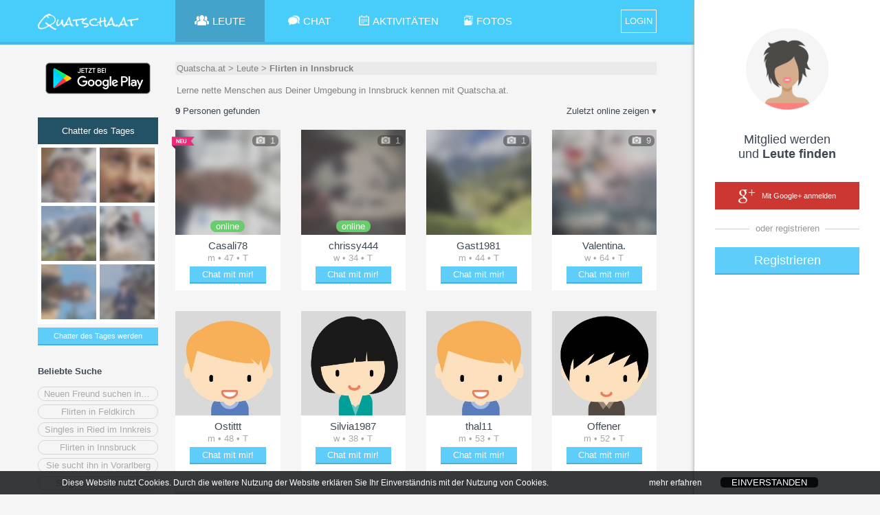

--- FILE ---
content_type: text/html;charset=UTF-8
request_url: https://quatscha.at/chatter/Flirten-in-Innsbruck?userfilter=3
body_size: 19768
content:
<!doctype html>
<html lang="de">
	<head>
		<title>Chatten und Flirten in Innsbruck | Österreich | Quatscha.at</title>
		<link rel="canonical" href="https:&#x2F;&#x2F;quatscha.at&#x2F;chatter&#x2F;Flirten-in-Innsbruck" />
		<meta charset="utf-8">
		
			<meta name="description" content="Lerne nette Menschen aus Deiner Umgebung in Innsbruck kennen mit Quatscha.at.">
		
		<link rel="stylesheet" type="text/css" href="&#x2F;Chat&#x2F;XHTMLWEB&#x2F;styles.css.jsp?sfkj&#x3D;57b498e987e8eee971766005bd311837">
		<script src="&#x2F;Chat&#x2F;XHTMLWEB&#x2F;base.js.jsp?locale&#x3D;de&amp;sfkj&#x3D;57b498e987e8eee971766005bd311837" type="text/javascript"></script>

		<!--[if lt IE 9]>
			<script src="/Chat/XHTMLWEB/shim.js"></script>
		<![endif]-->

	
		<script type="text/javascript">
			
		</script>

		
<script type="text/javascript">
		// 
		// 3rd PARTY API
		// 
		var api_type,api_name,api_gender,api_birthday,api_hometown,api_link,api_imgurl,api_email,api_accesstoken;
		var fb_1_finished = false;
		var fb_2_finished = false;
		var call3rdPartyMe = false;
		
		//
		// FACEBOOK
		//
		
		

		function callFacebookMe(accessToken) {
			//consoleLog('Facebook!  Fetching profile.... ');
			// get profile data
			FB.api('/me', {fields: 'id,name,gender,hometown,link,email'}, function(response) {//,birthday
//				console.log('Successful login for: ' + response.name);
//				console.log(JSON.stringify(response));
				api_type = "1";
				//api_id = 'id' in response ? response['id']: '';
				api_name = ""; //'name' in response ? response['name']: '';
				api_gender = 'gender' in response ? response['gender']: '';
				//api_birthday = 'birthday' in response ? response['birthday']: '';
				api_birthday = '';
				var temp_hometown = 'hometown' in response ? response['hometown']: '';
				api_hometown = temp_hometown != '' && 'name' in temp_hometown ? temp_hometown['name']: '';
				api_link = ""; //'link' in response ? response['link']: '';
				api_email = 'email' in response ? response['email']: '';
				api_accesstoken = accessToken;
				// check finised
				fb_1_finished = true;
				if (fb_2_finished == true) {
					ajax3rdPartyLogin();
				}
			});
			
			// get profile image
			FB.api('/me/picture', 
				{"redirect": false,
				"height": "500",
				"type": "large",
				"width": "500"
				},
			function (response) {
				if (response && !response.error) {
					api_imgurl = '';
					//consoleLog(JSON.stringify(response));
					var isSilhouette = response['data']['is_silhouette'];
					if(isSilhouette === false){
						api_imgurl = response['data']['url'];
						fb_2_finished = true;
						if (fb_1_finished === true) {
							ajax3rdPartyLogin();	
						}
					} else {
						fb_2_finished = true;
						if (fb_1_finished === true) {
							ajax3rdPartyLogin();	
						}
					}
				} else {
					fb_2_finished = true;
					if (fb_1_finished === true) {
						ajax3rdPartyLogin();
					}
				}
			});
		       
		       
		}
		
		function loginFacebookInternal() {
			call3rdPartyMe = true;
			
			FB.login(function(response) {
				// handle the response
				if (response.status === 'connected') {
					// Logged into your app and Facebook.
					//consoleLog(JSON.stringify(response));
					var accessToken = response['authResponse']['accessToken'];
					if (call3rdPartyMe) {
						fb_1_finished = false;
						fb_2_finished = false;
						callFacebookMe(accessToken);
					} else {
						api_type = "1";
						api_id = response['authResponse']['userID'];
						api_accesstoken = accessToken;
						// call next function
						proc3rdPartyLogin();
					}

				} else if (response.status === 'not_authorized') {
					// The person is logged into Facebook, but not your app.
					showError("Bitte best\u00e4tige den Zugriff f\u00fcr dieses Service\u002e Wir garantieren daf\u00fcr\u002c dass wir keine Nachrichten in deinem Namen posten\u0021");
				} else {
					// The person is not logged into Facebook, so we're not sure if
					// they are logged into this app or not.
					showError("Bitte logge dich in Facebook ein und best\u00e4tige dieses Service\u002e Wir garantieren daf\u00fcr\u002c dass wir keine Nachrichten in deinem Namen posten\u0021 ");
				}
			}, {scope: 'public_profile,email'});//,user_birthday
		}
		
		function loginFacebook(frommobile) {
			
				var id = 'facebook-jssdk';

				// Load the FACEBOOK SDK if needed
				if (document.getElementById(id)) {
					loginFacebookInternal();
				} else {
					// Initialize FACEBOOK Login
					// https://developers.facebook.com/docs/javascript
					window.fbAsyncInit = function() {
						FB.init({
							appId      : '352923744797901',
							cookie     : true,  // enable cookies to allow the server to access the session
							xfbml      : true,  // parse social plugins on this page
							version    : 'v2.10' // use version 2.10
						});
						//loginFacebookInternal();
					};

					var fjs = document.getElementsByTagName('script')[0];
					var js = document.createElement('script');
					js.id = id;
					js.src = "//connect.facebook.net/en_US/sdk.js";
					//js.onload= function(){window.setTimeout(function(){loginFacebookInternal();}, 100);};
					fjs.parentNode.insertBefore(js, fjs);

					window.setTimeout(function(){loginFacebookInternal();}, 1000);
				}
			
                }
		
		//
		// GOOGLE+
		// 
		// !!!!!!! add serverurl (e.g. http://cube22.calista.at:8080/) to "Javascript Origins" of the Client ID for web application !!!!!!
		//
		
		
		
		
		
		var googleClient = null;
		
		function loginGoogleCallback(tokenResponse) {
			api_imgurl = "";
			api_type = "2";
			//api_id = "";
			api_name = "";
			api_gender = "";
			api_birthday = "";
			api_link = ""; //'url' in response ? response['url']: '';
			api_email = "email";
			api_hometown = "";
			//api_accesstoken = response.code;
			api_accesstoken = tokenResponse.access_token;
			// go to next step
			ajax3rdPartyLogin();
		}
		
		function onLoadGoogleCallback() {
			//googleClient = google.accounts.oauth2.initCodeClient({
			googleClient = google.accounts.oauth2.initTokenClient({
				client_id: '797707807978-inj7eb5e8aj3e16roo3lui7g77rhmlh2.apps.googleusercontent.com',
				scope: 'https://www.googleapis.com/auth/plus.login https://www.googleapis.com/auth/userinfo.email',
				callback: loginGoogleCallback,
			});
			//googleClient.requestCode();
			googleClient.requestAccessToken();
		}
		
		function loginGoogle() {
			var id = 'googleplus-sdk';
		
			// Load the lib if needed
			if (document.getElementById(id)) {
				//googleClient.requestCode();
				googleClient.requestAccessToken();
			} else {
				var fjs = document.getElementsByTagName('script')[0];
				var js = document.createElement('script');
				js.id = id;
				js.src = "https://accounts.google.com/gsi/client";
				js.onload = onLoadGoogleCallback;
				fjs.parentNode.insertBefore(js, fjs);
			}
		}
	</script>
<script type="text/javascript">

	function loginLogAppend() {
		try {
			return "&log=" + encodeURIComponent("ws_" + window.innerWidth + "_" + window.innerHeight + "_ss_" + screen.availWidth + "_" + screen.availHeight + "_" + screen.width + "_" + screen.height + "_"+ screen.pixelDepth + "_" + screen.colorDepth + "_ua_" + navigator.userAgent);
                } catch (e) {
			return "";
                }
        }

</script>

<script type="text/javascript">
	var recaptchaSuccessFunc = null;
	var recaptchaToken = null;

	function recaptchaSuccess(token) {
		recaptchaToken = token;
		if (recaptchaSuccessFunc != null) {
			recaptchaSuccessFunc(token);
		}
		recaptchaSuccessFunc = null;
	}

	function recaptchaLoaded() {
		grecaptcha.render(window.document.getElementById("recaptcha_div"), {"sitekey": "6Le08xkUAAAAADrhbL6\u002dpBqQLBDmgGC\u002dlyZ4xPao", "callback": "recaptchaSuccess", "size": "invisible"});
		grecaptcha.execute();
	}

	function recaptcha(onSuccessFunc) {
		recaptchaSuccessFunc = onSuccessFunc;

		var id = 'recaptcha-api';

		if (document.getElementById(id)) {
			onSuccessFunc(recaptchaToken);
			
		} else {
			var fjs = document.getElementsByTagName('script')[0];
			var js = document.createElement('script');
			js.id = id;
			js.src = "//www.google.com/recaptcha/api.js?onload=recaptchaLoaded&render=explicit";
			fjs.parentNode.insertBefore(js, fjs);
		}
	}
</script>
<script type="text/javascript">
	function tzuemmfi(x) {return Math.round(Math.sqrt(x - 25850));}
	var scriptcheck = ((((2316+6744+5876)+(25499+25244+5313)+(38299+8219+6968))+((77255+101771)+(221012+45227+41668)+(80889+116460+111979)))) + "_t960ku_37c00add9182a17dd6825b6a5c0c3452";
	var ajaxRunning = false;
	
	var loginforwardForMyprofile = false;
	
	var emailvalidateEmailnickField = null;
	var emailvalidatePasswordField = null;
	
	var fromRegister = false;
	var from3rdParty = false;
	var from3rdPartyRegisterForm = false;
	
	var thirdPartyGenderInForm = false;
	var thirdPartyBirthdayInForm = false;
	
	var jsessionid = null;
	
	
	function getAjaxSessionId() {
		return jsessionid;
	}
	
	function loginForward() {
		var url;
		if (loginforwardForMyprofile) {
			url = "/Chat/" + "xhtmlwebchat;jsessionid=" + getAjaxSessionId() + "?action=main#" + encodeURIComponent(JSON.stringify({"page": "myprofile"}));
		} else {
			
				url = "/Chat/" + "xhtmlwebchat;jsessionid=" + getAjaxSessionId() + "?action=main";
			
                }
		
		location.href = url;
        }
	
	function loginResetError() {
		var loginform_nick = document.getElementById("loginform_nick");
		var loginform_error = document.getElementById("loginform_error");
		
		var loginform_pass1 = document.getElementById("loginform_pass1");
		var loginform_error_pass = document.getElementById("loginform_error_pass");
		
		var reg1form_nick = document.getElementById("reg1form_nick");
		var reg1form_email = document.getElementById("reg1form_email");
		var reg1form_pass1 = document.getElementById("reg1form_pass1");
		var reg1form_location = document.getElementById("reg1form_location");

		var reg1form_nick_error = document.getElementById("reg1form_nick_error");
		var reg1form_email_error = document.getElementById("reg1form_email_error");
		var reg1form_password_error = document.getElementById("reg1form_password_error");
		var reg1form_location_error = document.getElementById("reg1form_location_error");
		var reg1form_agb_error = document.getElementById("reg1form_agb_error");
		
		var reg1aform_nick = document.getElementById("reg1aform_nick");
		var reg1aform_location = document.getElementById("reg1aform_location");
		
		var reg1aform_error = document.getElementById("reg1aform_error");
		var reg1aform_location_error = document.getElementById("reg1aform_location_error");
		var reg1aform_agb_error = document.getElementById("reg1aform_agb_error");
		
		
		loginform_nick.className="";
		loginform_error.innerHTML = "";
		loginform_error.style.display = "none";
		
		loginform_pass1.className="";
		loginform_error_pass.innerHTML = "";
		loginform_error_pass.style.display = "none";
		
		reg1form_nick.className="";
		reg1form_email.className="";
		reg1form_pass1.className="";
		reg1form_location.className="";
		
		reg1form_nick_error.innerHTML = "";
		reg1form_nick_error.style.display = "none";
		reg1form_email_error.innerHTML = "";
		reg1form_email_error.style.display = "none";
		reg1form_password_error.innerHTML = "";
		reg1form_password_error.style.display = "none";
		reg1form_location_error.innerHTML = "";
		reg1form_location_error.style.display = "none";
		reg1form_agb_error.innerHTML = "";
		reg1form_agb_error.style.display = "none";
		
		reg1aform_nick.className="";
		reg1aform_location.className="";
		
		reg1aform_error.innerHTML = "";
		reg1aform_error.style.display = "none";
		reg1aform_location_error.innerHTML = "";
		reg1aform_location_error.style.display = "none";
		reg1aform_agb_error.innerHTML = "";
		reg1aform_agb_error.style.display = "none";
		
		
			var chooselogin_email = document.getElementById("chooselogin_email");
			var chooselogin_error = document.getElementById("chooselogin_error");

			chooselogin_email.className="";
			chooselogin_error.innerHTML = "";
			chooselogin_error.style.display = "none";

			var loginmsisdnform_error = document.getElementById("loginmsisdnform_error");
			var confirmcodeform_error = document.getElementById("confirmcodeform_error");

			loginmsisdnform_error.innerHTML = "";
			loginmsisdnform_error.style.display = "none";

			confirmcodeform_error.innerHTML = "";
			confirmcodeform_error.style.display = "none";
		
        }
	
	function showLoginError(error, errortype) {		
		var loginform_nick = document.getElementById("loginform_nick");
		var loginform_error = document.getElementById("loginform_error");
		
		var loginform_pass1 = document.getElementById("loginform_pass1");
		var loginform_error_pass = document.getElementById("loginform_error_pass");
		
		var reg1form_nick = document.getElementById("reg1form_nick");
		var reg1form_email = document.getElementById("reg1form_email");
		var reg1form_pass1 = document.getElementById("reg1form_pass1");
		var reg1form_location = document.getElementById("reg1form_location");
		
		var reg1form_nick_error = document.getElementById("reg1form_nick_error");
		var reg1form_email_error = document.getElementById("reg1form_email_error");
		var reg1form_password_error = document.getElementById("reg1form_password_error");
		var reg1form_location_error = document.getElementById("reg1form_location_error");
		var reg1form_agb_error = document.getElementById("reg1form_agb_error");
		
		var reg1aform_nick = document.getElementById("reg1aform_nick");
		var reg1aform_location = document.getElementById("reg1aform_location");
		
		var reg1aform_error = document.getElementById("reg1aform_error");
		var reg1aform_location_error = document.getElementById("reg1aform_location_error");
		var reg1aform_agb_error = document.getElementById("reg1aform_agb_error");
		
		if (errortype ===3) {
			loginform_pass1.className="error";
			loginform_error_pass.innerHTML = escapeHTML(error);
			loginform_error_pass.style.display = "";
		} else {
			loginform_nick.className="error";
			loginform_error.innerHTML = escapeHTML(error);
			loginform_error.style.display = "";
		}
	
		if (errortype ===2) {
			reg1form_email.className="error";
			reg1form_email_error.innerHTML = escapeHTML(error);
			reg1form_email_error.style.display = "";
		} else if (errortype ===3) {
			reg1form_pass1.className="error";
			reg1form_password_error.innerHTML = escapeHTML(error);
			reg1form_password_error.style.display = "";
		} else if (errortype ===4) {
			reg1form_agb_error.innerHTML = escapeHTML(error);
			reg1form_agb_error.style.display = "";
		
		} else if (errortype ===8) {	
			reg1form_location_error.innerHTML = escapeHTML(error);
			reg1form_location_error.style.display = "";
			reg1form_location.className="error";
		} else {
			reg1form_nick_error.innerHTML = escapeHTML(error);
			reg1form_nick_error.style.display = "";
			reg1form_nick.className="error";
		}
		
		 if (errortype ===4) {
			reg1aform_agb_error.innerHTML = escapeHTML(error);
			reg1aform_agb_error.style.display = "";
		
		} else if (errortype ===8) {	
			reg1aform_location_error.innerHTML = escapeHTML(error);
			reg1aform_location_error.style.display = "";
			reg1aform_location.className="error";
		} else {
			reg1aform_nick.className="error";
			reg1aform_error.innerHTML = escapeHTML(error);
			reg1aform_error.style.display = "";
		}
		
		
			var chooselogin_email = document.getElementById("chooselogin_email");
			var chooselogin_error = document.getElementById("chooselogin_error");

			chooselogin_email.className="error";
			chooselogin_error.innerHTML = escapeHTML(error);
			chooselogin_error.style.display = "";
		
		
		alignFieldBubble("loginform","reg_err_bubble");
		alignFieldBubble("reg1form","reg_err_bubble");
		alignFieldBubble("reg1aform","reg_err_bubble");
        }
	
	function loadTrackingImg(trackingimg, finishfunc) {
		if (trackingimg == null || typeof(trackingimg) == 'undefined' || trackingimg.length == 0) {
			if (finishfunc != null) {
				finishfunc();
			}
                } else {
			var image = new Image();
			image.onload = finishfunc;
			image.src = trackingimg;
		}
        }
	
	var google_conversion_id = 1026102514;
	var google_conversion_language = "en";
	var google_conversion_format = "3";
	var google_conversion_color = "ffffff";
	var google_conversion_label = "CGz8CJ6Y7l8Q8qmk6QM";
	var google_conversion_value = 2.00;
	var google_conversion_currency = "EUR";
	var google_remarketing_only = false;
	
	function adWordsConversion(trackingimg, finishfunc2) {
		finishfunc2();
	}
	
	var registerProfileFinishAction = null;
	var registerProfileProfilepicAlreadyExists = false;
	
	
		var selectedUsermode = null;
		
		function saveProfileError(prefix, attributeErrors) {
			for (var i=0; i<attributeErrors.length; i++) {
				var id = attributeErrors[i]["id"];
				var errorText = attributeErrors[i]["err"];

				// show
				var inputDiv = document.getElementById(prefix + "_" + id);
				var errorDiv = document.getElementById(prefix + "_err_" + id);
				if (inputDiv != null && errorDiv != null) {
					inputDiv.className = "error";
					errorDiv.innerHTML = escapeHTML(errorText);
					errorDiv.style.display = "block";

					alignFieldBubble(prefix + "_container_"+id, "reg_err_bubble");
				}
			}
                }
		
		var saveProfile6Atts = [[2000000, 1], [2000004, 1], [2000005, 1], [2000001, 3], [2000006, 1]];var saveProfile7Atts = [[2000008, 2], [2000009, 2], [2000010, 2], [2000011, 2]];
		
		function getProfile67Data(atts, prefix) {
			var collectedData = {};
			
			for (var i=0;i<atts.length;i++) {
				var id = atts[i][0];
				var type = atts[i][1];
				
				if (type == 1) {
					var value = document.getElementById(prefix + "_" + id).value;
					collectedData[id] = [value];
				} else if (type == 2) {
					var listContainerId = prefix + "_" + id + "_list";
					var dropdown = document.getElementById(listContainerId);
					// standard multiselect
					var selectedElements = getChilds(dropdown, 'span');
					var valueList = [];
					for (var u=0; u<selectedElements.length; u++) {
						var spanId = selectedElements[u].id;
						var start = listContainerId.length+1;
						var value = spanId.substr(start);

						valueList.push(value);
					}
					collectedData[id] = valueList;
				} else if (type == 3) {
					var value = document.getElementById(prefix + "_" + id).value;
					collectedData[id] = value;
				}
			}
			
			return collectedData;
                }
		
		function saveProfile7AjaxSuccess(context, jsonResponse) {
			var status = jsonResponse["status"];
			
			if (status==="OK") {
				// successful
				var attributeErrors = jsonResponse["attrerror"];
				
				// check for errors
				if (attributeErrors!=null) {
					saveProfileError("reg7form", attributeErrors);
				} else {
					openRegisterProfile(null);
				}
			} else if (status === "NOTLOGGEDIN") {
				sessionTimeout();
			} else {
				// Error
				var error = jsonResponse["error"];
				showError(error);
			}
                }
		
		function saveProfile7() {
			var collectedData = getProfile67Data(saveProfile7Atts, "reg7form");
			
			sendAjaxGetRequest("action=ajaxregisterprofile&ajax=saveprofile&data=" + encodeURIComponent(JSON.stringify(collectedData)) + getAjaxCounter(), false, saveProfile7AjaxSuccess, null, null);
                }
		
		function saveProfile6AjaxSuccess(context, jsonResponse) {
			var status = jsonResponse["status"];
			
			if (status==="OK") {
				// successful
				var attributeErrors = jsonResponse["attrerror"];
				
				// check for errors
				if (attributeErrors!=null) {
					saveProfileError("reg6form", attributeErrors);
				} else {
					openRegisterProfile('7');
				}
			} else if (status === "NOTLOGGEDIN") {
				sessionTimeout();
			} else {
				// Error
				var error = jsonResponse["error"];
				showError(error);
			}
                }
		
		function saveProfile6() {
			var collectedData = getProfile67Data(saveProfile6Atts, "reg6form");
			
			sendAjaxGetRequest("action=ajaxregisterprofile&ajax=saveprofile&data=" + encodeURIComponent(JSON.stringify(collectedData)) + getAjaxCounter(), false, saveProfile6AjaxSuccess, null, null);
                }
		
		function saveSearchProfileAjaxSuccess(context, jsonResponse) {
			var status = jsonResponse["status"];
			
			if (status==="OK") {
				// successful
				openRegisterProfile('6');
			} else {
				// Error
				var error = jsonResponse["error"];
				showError(error);
			}
                }
		
		function saveSearchProfile() {
			var interestedInMen = document.getElementById("search_parsex_man").checked;
			var interestedInWomen = document.getElementById("search_parsex_woman").checked;
			
			var ageFrom = document.getElementById("reg-age-from").innerHTML;
			var ageTo = document.getElementById("reg-age-to").innerHTML;
			
			
			
			var params = "&man=" + (interestedInMen ? "true" : "false") +
					"&woman=" + (interestedInWomen ? "true" : "false") +
					"&agefrom=" + ageFrom +
					"&ageto=" + ageTo;
			
			sendAjaxGetRequest("action=ajaxregisterprofile&ajax=savesearchprofile" + params, false, saveSearchProfileAjaxSuccess, null, null);
                }
		
		function openRegisterProfile5() {
			
				var usermode = selectedUsermode;
				if (usermode == null) {
					usermode = 3;
                                }
				
				var flirt = document.getElementById("reg5form_type_full");
				var talk = document.getElementById("reg5form_type_talk");
				
				var flirtLabel = document.getElementById("reg5form_type_full_label");
				var talkLabel = document.getElementById("reg5form_type_talk_label");
				
				if (usermode == 3) {
					flirt.disabled = false;
					flirt.checked = true;
					flirtLabel.style.opacity = 1;
				} else {
					flirt.disabled = true;
					flirt.checked = false;
					flirtLabel.style.opacity = 0.4;
				}
				
				if (usermode == 2) {
					talk.disabled = false;
					talk.checked = true;
					talkLabel.style.opacity = 1;
				} else {
					talk.disabled = true;
					talk.checked = false;
					talkLabel.style.opacity = 0.4;
				}
			
			
			openPopupToggle('popup_registration5', 'popup__overlay');
                }
		
		function saveUsermodeAjaxSuccess(context, jsonResponse) {
			var status = jsonResponse["status"];
			
			if (status==="OK") {
				// successful
				openRegisterProfile('5');
			} else {
				// Error
				var error = jsonResponse["error"];
				showError(error);
			}
                }
		
		function saveUsermode() {
			if (selectedUsermode == null) {
				openRegisterProfile('5');
                        } else {
				sendAjaxGetRequest("action=ajaxregisterprofile&ajax=saveusermode&usermode=" + selectedUsermode, false, saveUsermodeAjaxSuccess, null, null);
			}
                }
		
		function usermodeMouseout(usermode) {
			if (usermode == selectedUsermode) {
				return;
                        }
			
			if (usermode == 3) {
				document.getElementById("registration4_img_flirt").src='/Chat/static_a90a7042459571d26ec6958539635ab0/XHTMLWEB/img/img_heart_grey.png';
                        } else if (usermode == 2) {
				document.getElementById("registration4_img_meet").src='/Chat/static_a90a7042459571d26ec6958539635ab0/XHTMLWEB/img/img_group_grey.png';
			}
                }
		
		function usermodeMouseover(usermode) {
			if (usermode == 3) {
				document.getElementById("registration4_img_flirt").src='/Chat/static_a90a7042459571d26ec6958539635ab0/XHTMLWEB/img/img_heart_col.png';
                        } else if (usermode == 2) {
				document.getElementById("registration4_img_meet").src='/Chat/static_a90a7042459571d26ec6958539635ab0/XHTMLWEB/img/img_group_col.png';
			}
                }
		
		function usermodeOnclick(usermode) {
			if (usermode == selectedUsermode) {
				return;
                        }
			selectedUsermode = usermode;
			
			usermodeMouseover(usermode);
			usermodeMouseout(3);
			usermodeMouseout(2);
                }
		
		function openRegisterProfile3bAjaxSuccess(context, jsonResponse) {
			var status = jsonResponse["status"];
			
			if (status==="OK") {
				// successful
				
				var userlistHtml = "";
				
				var userlist = jsonResponse["userlist"];
				for (var u=0;u<userlist.length;u++) {
					var nickname = userlist[u]["nickname"];
					var img = userlist[u]["img"];
					var shortProfile = userlist[u]["shortprofile"];
					
					userlistHtml += "<div class=\"miniprofpic\" style=\"background-image: url('" + escapeHTML(img) + "'); filter: progid:DXImageTransform.Microsoft.AlphaImageLoader(src='" + escapeHTML(img) + "', sizingMethod='scale')\"><div tooltip1=\"" + escapeHTML(nickname) + "\" tooltip2=\"" + escapeHTML(shortProfile) + "\" class=\"tooltipTypeUser\"></div></div>";
                                }
				
				document.getElementById("popup_registration3b_lookingforme").innerHTML = userlistHtml;
				
				if (userlistHtml.length > 0) {
					document.getElementById("popup_registration3b_lookingformetext").style.display = "";
				}
			} else {
				// Error
				var error = jsonResponse["error"];
				showError(error);
			}
                }
		
		function openRegisterProfile3b() {
			document.getElementById("popup_registration3b_lookingforme").innerHTML = "";
			document.getElementById("popup_registration3b_lookingformetext").style.display = "none";
			openPopupToggle('popup_registration3b', 'popup__overlay');
			
			sendAjaxGetRequest("action=ajaxregisterprofile&ajax=lookingforme", false, openRegisterProfile3bAjaxSuccess, null, null);
                }
		
		function saveCropAjaxSuccess(context, jsonResponse) {
			var status = jsonResponse["status"];
			
			if (status==="OK") {
				openRegisterProfile('4');
                        } else {
				// Error
				var error = jsonResponse["error"];
				showError(error);
			}
                }
		
		var cropParams = "";
		
		function saveCrop() {
			sendAjaxGetRequest("action=ajaxregisterprofile&ajax=savecrop" + cropParams + cropimageGetData(), false, saveCropAjaxSuccess, null, null);
                }
		
		function uploadProfilePicAjaxSuccess(context, jsonResponse) {
			var status = jsonResponse["status"];
			
			if (status==="OK") {
				// successful
				var profimgUrl = jsonResponse["pic"];
				cropParams = jsonResponse["cropParams"];
				cropimageInit(profimgUrl, 0, 0, 0, 0);
				
				closePopupToggle('popup_registration2', 'popup__overlay');
				
				openPopupToggle('popup_cropimage', 'popup__overlay');
			} else {
				// Error
				var error = jsonResponse["error"];
				showError(error);
			}
                }
		
		function uploadProfilePic() {
			var filefieldElement = document.getElementById("reg2form_pic");
			if (filefieldElement.files.length <= 0) {
				return;
			}
	
			var formData = new FormData();	
			//for (var u=0;u<filefieldElement.files.length;u++) {
				//formData.append('file' + u, filefieldElement.files[u]);
			//}
			formData.append('file', filefieldElement.files[0]);
			
			// AJAX
			sendAjaxRequest("POST", "action=ajaxregisterprofile&ajax=uploadprofpic", formData, 0, false, null, uploadProfilePicAjaxSuccess, null, null);
                }
		
		function uploadProfilePicSelect(e) {
			if (!e) var e = window.event;
			e.cancelBubble = true;
			if (e.stopPropagation) e.stopPropagation();
			
			document.getElementById('reg2form_pic').click();
		}
		
		function openRegisterProfile(page) {
			if (typeof(page) == 'undefined' || page == null) {
				registerProfileFinishAction();
				registerProfileFinishAction = null;
			} else if (page === "2") {
				if (privacyPicsVidsAllowed && !registerProfileProfilepicAlreadyExists) {
					openPopupToggle('popup_registration2', 'popup__overlay');
				} else {
					openRegisterProfile('4');
                                }
			} else if (page === "3b") {
				if (privacyPicsVidsAllowed && !registerProfileProfilepicAlreadyExists) {
					openRegisterProfile3b();
				} else {
					openRegisterProfile('4');
                                }
			} else if (page === "4") {
				
					selectedUsermode = null;
					openPopupToggle('popup_registration4', 'popup__overlay');
				
			} else if (page === "5") {
				if (!hardcoreDataAllowed) {
					openRegisterProfile(null);
				} else {
					openRegisterProfile5();
				}
			} else if (page === "6") {
				if (!hardcoreDataAllowed) {
					openRegisterProfile(null);
				} else {
					openPopupToggle('popup_registration6', 'popup__overlay');
				}
			} else if (page === "7") {
				if (!hardcoreDataAllowed) {
					openRegisterProfile(null);
				} else {
					openPopupToggle('popup_registration7', 'popup__overlay');
				}
			}
                }
	

	var hardcoreDataAllowed = true;
	var privacyPicsVidsAllowed = true;
	
	
		var privacyInfoPopupFinishAction = null;
		var privacySettingsForSubmit = null;
		var privacyInfo2Timer = null;
		
		
		function submitPrivacyInfo2Error(context, httpstatus) {
		}
	
		function submitPrivacyInfo2Success(context, jsonResponse) {
			ajaxRunning = false;
			
			hardcoreDataAllowed = jsonResponse["hardcoredata_allowed"];
			privacyPicsVidsAllowed = jsonResponse["pics_vids_allowed"];
			if (jsonResponse["profilepic_exists"] != null) {
				registerProfileProfilepicAlreadyExists = jsonResponse["profilepic_exists"];
			}
			
			toggleFade('popup_privacyinfo', 'popup__overlay');
			
			privacyInfoPopupFinishAction();
			privacyInfoPopupFinishAction = null;
                }
		
		function submitPrivacyInfo2() {
			if (ajaxRunning) 
				return;
			
			ajaxRunning = true;
			sendAjaxGetRequest("action=ajaxprivacy&ajax=setprivacy&forregister=" + (privacyInfoFromReg ? "1" : "0") +
					"&settings=" + encodeURIComponent(JSON.stringify(privacySettingsForSubmit)),
					false, submitPrivacyInfo2Success, submitPrivacyInfo2Error, null);
			
			privacySettingsForSubmit = null;
                }
		
		function privacyInfo2TimerTick(secsleft) {
			if (secsleft <= 0) {
				document.getElementById("privacyinfoconfirm_counter").innerHTML = "";
				document.getElementById("privacyinfoconfirm_submit").onclick = (function() {
					submitPrivacyInfo2();
				});
				privacyInfo2Timer = null;
                        } else {
				document.getElementById("privacyinfoconfirm_counter").innerHTML = " (" + secsleft + ")";
				privacyInfo2Timer = window.setTimeout(function(){privacyInfo2TimerTick(secsleft - 1);}, 1000);
			}
                }
		
		function displayPrivacyInfo2(warningTextHtml) {
			document.getElementById("privacyinfoconfirm_submit").onclick = null;
			
			if (privacyInfo2Timer != null) {
				window.clearTimeout(privacyInfo2Timer);
				privacyInfo2Timer = null;
			}
			privacyInfo2TimerTick(15);
				
			document.getElementById("privacyinfoconfirm_content").innerHTML = warningTextHtml;
			openPopupToggle('popup_privacyinfoconfirm', 'popup__overlay');
                }
		
		function submitPrivacyInfo() {
			var senddata = [];
			
			var warningForDeleteCombinedHtml = null;
			
			var sForminfo = document.getElementById("privacyinfo_form_submitinfo").value;
			var forminfo = JSON.parse(sForminfo);
			for (var i=0; i<forminfo.length; i++) {
				var fieldinfo = forminfo[i];
				var fieldid = fieldinfo["id"];
				var warningForDeleteHtml = fieldinfo["warning_for_delete_html"];
				
				var checkboxField = document.getElementById("privacyinfo_form_chk_" + fieldid);
				var checked = checkboxField.checked ? true : false;
				
				var warningForDeleteShown = false;
				if (!checked && warningForDeleteHtml != null && warningForDeleteHtml.length > 0) {
					if (warningForDeleteCombinedHtml == null || warningForDeleteCombinedHtml.length == 0) {
						warningForDeleteCombinedHtml = warningForDeleteHtml
					} else {
						warningForDeleteCombinedHtml = warningForDeleteCombinedHtml + "<br>" + warningForDeleteHtml;
                                        }
					
					warningForDeleteShown = true;
                                }
				
				senddata.push({"id": fieldid, "value": checked, "warning_for_delete_shown": warningForDeleteShown});
                        }
			
			privacySettingsForSubmit = senddata;
			
			if (warningForDeleteCombinedHtml != null && warningForDeleteCombinedHtml.length > 0) {
				toggleFade('popup_privacyinfo', 'popup__overlay');
				displayPrivacyInfo2(warningForDeleteCombinedHtml);
                        } else {
				submitPrivacyInfo2();
                        }
                }
		
		function procAjaxPrivacyInfoPopupError(context, httpstatus) {
		}
	
		function procAjaxPrivacyInfoPopup(context, jsonResponse) {
			ajaxRunning = false;
			
			var status = jsonResponse["status"];
			if (status==="NOINFO") {
				privacyInfoPopupFinishAction();
				privacyInfoPopupFinishAction = null;
			} else if (status==="OK") {
				var privacyinfoform_html = jsonResponse["privacyinfoform_html"];
				document.getElementById("privacyinfo_content").innerHTML = privacyinfoform_html;
				
				privacySettingsForSubmit = null;
				openPopupToggle('popup_privacyinfo', 'popup__overlay');
			} else {
				// Error
				var error = jsonResponse["error"];
				var errortype = jsonResponse["errortype"];
				showLoginError(unescapeHTML(error), errortype);
			}
		}
		
		function showPrivacyInfoPopup(fromreg, finishAction) {
			privacyInfoFromReg = fromreg;
			privacyInfoPopupFinishAction = finishAction;
			privacySettingsForSubmit = null;
			
			if (ajaxRunning) 
				return;
			ajaxRunning = true;
			sendAjaxGetRequest("action=ajaxprivacy&ajax=getsettings&forregister=" + (fromreg ? "1" : "0"),
					false, procAjaxPrivacyInfoPopup, procAjaxPrivacyInfoPopupError, null);
		}
	
	
	function procAjaxRegisterError(context, httpstatus) {
	}
	
	function procAjaxRegister(context, jsonResponse) {
		ajaxRunning = false;
		
		var status = jsonResponse["status"];
		if (status==="LOGIN") {
			registerProfileProfilepicAlreadyExists = jsonResponse["profilepic_exists"];
			
			// adWordsConversion must complete BEFORE loginForward --> do loginForward in adWordConversion!
                        adWordsConversion(jsonResponse["trackingimg"], function() {
				closePopupToggle('popup_login', 'popup__overlay');
				closePopupToggle('popup_registration1', 'popup__overlay');
				closePopupToggle('popup_registration1a', 'popup__overlay');
				
				//toggleFade('popup_registration2', 'popup__overlay')
				
				showPrivacyInfoPopup(false, function() {
					registerProfileFinishAction = function() {
						loginforwardForMyprofile = true;
						loginForward();
					};
					
					openRegisterProfile('2');
				});
			});
		} else if (status==="EMAILVALIDATION") {
			var email = jsonResponse["email"];
			var password = emailvalidatePasswordField.value;
			
			emailvalidateEmailnickField = document.getElementById("loginform_nick");
			emailvalidatePasswordField = document.getElementById("loginform_pass1");
			
			emailvalidateEmailnickField.value = email;
			emailvalidatePasswordField.value = password;
			
			loginforwardForMyprofile = true;
			
			closePopupToggle('popup_login', 'popup__overlay');
			
				closePopupToggle('popup_chooselogin', 'popup__overlay');
			
			closePopupToggle('popup_registration1', 'popup__overlay');
			
			registerProfileProfilepicAlreadyExists = jsonResponse["profilepic_exists"];
			showPrivacyInfoPopup(true, function() {
				registerProfileFinishAction = function() {
					openPopupToggle('popup_login', 'popup__overlay');

					document.getElementById("popup_emailvalidate_input").value = email;
					toggleFade('popup_emailvalidate', 'popup__overlay');
				};
				
				openRegisterProfile('2');
			});
			
                        
                        adWordsConversion(jsonResponse["trackingimg"], null);
		} else if (status==="NOTVALID") {
			alert("Error in procAjaxRegister register status is NOTVALID. This is a bug.");
		} else {
			// Error
			var error = jsonResponse["error"];
			var errortype = jsonResponse["errortype"];
			showLoginError(unescapeHTML(error), errortype);
		}
	}

	function sendAjaxRegister(rnd) {
		// AJAX
		if (ajaxRunning) 
			return;

		var extraparams = "";
		var recaptchaNeeded = false;
		if (from3rdParty) {
			if (!document.getElementById("reg1aform_terms").checked) {
				showLoginError("Bitte best\u00e4tige zuerst die Nutzungsbedingungen\u0021",4);
				return;
			} else if (!document.getElementById("reg1aform_age").checked) {
				showLoginError("Bitte best\u00e4tige zuerst dein Alter\u0021",4);
				return;
			}
		
			var nickname = document.getElementById("reg1aform_nick").value;

			var locationSelect = document.getElementById("reg1aform_location");
			var location = locationSelect.options[locationSelect.selectedIndex].value;
			
			if (location == "choose") {
				location = "";
                        }
			
			extraparams = "&nickname=" + encodeURIComponent(nickname) + 
					"&location=" + encodeURIComponent(location) + 
					"&profpictype=api";
			
			if (thirdPartyGenderInForm) {
				var gender;
				if (document.getElementById("reg1aform_man").checked) {
					gender = "male";
				} else if (document.getElementById("reg1aform_woman").checked) {
					gender = "female";
				} else {
					gender = "";
				}
			
				extraparams += "&gender=" + encodeURIComponent(gender);
			}
			
			if (thirdPartyBirthdayInForm) {
				var dayInput = document.getElementById("reg1aform_birth_day");
				var day = (dayInput !== null) ? dayInput.value : "";
				var monthInput = document.getElementById("reg1aform_birth_month");
				var month = (monthInput !== null) ? monthInput.value : "";
				var yearInput = document.getElementById("reg1aform_birth_year");
				var year = (yearInput !== null) ? yearInput.value : "";
				
				extraparams += "&day=" + encodeURIComponent(day) + 
					"&month=" + encodeURIComponent(month) + 
					"&year=" + encodeURIComponent(year);
			}
                } else {
			var nickname = document.getElementById("reg1form_nick").value;
			
			var dayInput = document.getElementById("reg1form_birth_day");
			var day = (dayInput !== null) ? dayInput.value : "";
			var monthInput = document.getElementById("reg1form_birth_month");
			var month = (monthInput !== null) ? monthInput.value : "";
			var yearInput = document.getElementById("reg1form_birth_year");
			var year = (yearInput !== null) ? yearInput.value : "";

			var gender;
			if (document.getElementById("reg1form_man").checked) {
				gender = "male";
			} else if (document.getElementById("reg1form_woman").checked) {
				gender = "female";
			} else {
				gender = "";
			}

			document.getElementById("reg1form_man").checked = true;
			var genderradios = document.getElementsByName('gender');
			for (var i = 0, length = genderradios.length; i < length; i++) {
			    if (genderradios[i].checked) {
				gender = genderradios[i].value;
				break;
			    }
			}

			var locationSelect = document.getElementById("reg1form_location");
			var location = locationSelect.options[locationSelect.selectedIndex].value;
			
			if (location == "choose") {
				location = "";
                        }
			
			extraparams = "&nickname=" + encodeURIComponent(nickname) + 
					"&day=" + encodeURIComponent(day) + 
					"&month=" + encodeURIComponent(month) + 
					"&year=" + encodeURIComponent(year) + 
					"&gender=" + encodeURIComponent(gender) +
					"&location=" + encodeURIComponent(location) + 
					"&profpictype=none";
			
						
				recaptchaNeeded = true;
			
                }
		
		if (recaptchaNeeded) {
			recaptcha(function(token) {
				ajaxRunning = true;
				sendAjaxGetRequest("action=ajaxreglogin&fromweb=1&ajax=register&rnd=" + encodeURIComponent(rnd) +
						loginLogAppend() +
						"&scriptcheck=" + encodeURIComponent(scriptcheck) +
						"&recaptcha_token=" + encodeURIComponent(token) +
						"&sexorient=0" +
						extraparams,
						false, procAjaxRegister, procAjaxRegisterError, null);
                        });
                } else {
			ajaxRunning = true;
			sendAjaxGetRequest("action=ajaxreglogin&fromweb=1&ajax=register&rnd=" + encodeURIComponent(rnd) +
					loginLogAppend() +
					"&scriptcheck=" + encodeURIComponent(scriptcheck) +
					"&sexorient=0" +
					extraparams,
					false, procAjaxRegister, procAjaxRegisterError, null);
                }
	}

	function procAjaxLoginError(context, httpstatus) {
	}

	function procAjaxLogin(context, jsonResponse) {
		ajaxRunning = false;
		
		var status = jsonResponse["status"];
		if (context != null && context["fromautologin"] && status!=="LOGIN") {
			toggleFade('popup_login', 'popup__overlay');
			return;
                }
		
		if (status==="UNREGISTERED") {
			var rnd = jsonResponse["rnd"];
			jsessionid = jsonResponse["jsessionid"];
			
			if (from3rdParty && !from3rdPartyRegisterForm) {
				closePopupToggle('popup_login', 'popup__overlay');
				
					closePopupToggle('popup_chooselogin', 'popup__overlay');
				
				closePopupToggle('popup_registration1', 'popup__overlay');

				thirdPartyGenderInForm = (api_gender == null || api_gender == "");
				if (thirdPartyGenderInForm) {
					document.getElementById("reg1aform_gender").style.display = "";
				} else {
					document.getElementById("reg1aform_gender").style.display = "none";
				}

				thirdPartyBirthdayInForm = (api_birthday == null || api_birthday == "");
				if (thirdPartyBirthdayInForm) {
					document.getElementById("reg1aform_birthday").style.display = "";
				} else {
					document.getElementById("reg1aform_birthday").style.display = "none";
				}

				openPopupToggle('popup_registration1a', 'popup__overlay');
			} else if (!fromRegister) {
				closePopupToggle('popup_login', 'popup__overlay');
				
					closePopupToggle('popup_chooselogin', 'popup__overlay');
				
				closePopupToggle('popup_registration1a', 'popup__overlay');
				
				openPopupToggle('popup_registration1', 'popup__overlay');
				// alert("Error in procAjaxLogin: unexpected login status UNREGISTERED. This is a bug.");
                        } else {
				sendAjaxRegister(rnd);
			}
		} else if (status==="EMAILVALIDATION") {
			var email = jsonResponse["email"];
			document.getElementById("popup_emailvalidate_input").value = email;
			toggleFade('popup_emailvalidate', 'popup__overlay');
		} else if (status==="LOGIN") {
			jsessionid = jsonResponse["jsessionid"];
			
			
				if (jsonResponse["privacy_settings_dialog_needed"] == null) {
					alert("Error: privacy_settings_dialog_needed is null");
                                }
				
				if (jsonResponse["privacy_settings_dialog_needed"] == true) {
					showPrivacyInfoPopup(false, loginForward);
                                } else {
					loginForward();
                                }
                        
		} else {
			// Error
			var error = jsonResponse["error"];
			var errortype = jsonResponse["errortype"];
			showLoginError(unescapeHTML(error), errortype);
		}
	}
	
	function autoLogin() {
		// AJAX
		if (ajaxRunning) 
			return;
		
		loginResetError();
		jsessionid = null;
		fromRegister = false;
		from3rdParty = false;
		from3rdPartyRegisterForm = false;
		
		emailvalidateEmailnickField = null;
		emailvalidatePasswordField = null;
		
		
		ajaxRunning = true;
		sendAjaxGetRequest("action=ajaxreglogin&fromweb=1&ajax=login" + loginLogAppend() + "&scriptcheck=" + encodeURIComponent(scriptcheck) + "&api_type=7",
				false, procAjaxLogin, procAjaxLoginError, {"fromautologin": true});
        }
	
	function emailvalidateTrylogin() {
		
			toggleFade('popup_login', 'popup__overlay');
		
        }
	
	
	
	function followDeeplink() {
		
        }
	

	function checkUP() {
		// AJAX
		if (ajaxRunning) 
			return;

		var user = document.getElementById("loginform_nick").value;
		var password = document.getElementById("loginform_pass1").value;
		var autologin = document.getElementById("loginform_autologin").checked;
		
		loginResetError();
		jsessionid = null;
		fromRegister = false;
		from3rdParty = false;
		from3rdPartyRegisterForm = false;
		
		emailvalidateEmailnickField = document.getElementById("loginform_nick");
		emailvalidatePasswordField = document.getElementById("loginform_pass1");
		
		
		ajaxRunning = true;
		sendAjaxGetRequest("action=ajaxreglogin&fromweb=1&ajax=loginUP" +
				loginLogAppend() +
				"&scriptcheck=" + encodeURIComponent(scriptcheck) +
				"&user=" + encodeURIComponent(user) +
				"&password=" + encodeURIComponent(password)+
				"&autologinweb=" + (autologin ? "1" : "0"), false, procAjaxLogin, procAjaxLoginError, null);
	}
	
	function checkEmailPassword() {
		// AJAX
		if (ajaxRunning) 
			return;

		var email = document.getElementById("reg1form_email").value;
		var password1 = document.getElementById("reg1form_pass1").value;
		var password2 = document.getElementById("reg1form_pass2").value;
		
		if (!document.getElementById("reg1form_terms").checked) {
			showLoginError("Bitte best\u00e4tige zuerst die Nutzungsbedingungen\u0021",4);
			return;
                } else if (!document.getElementById("reg1form_age").checked) {
			showLoginError("Bitte best\u00e4tige zuerst dein Alter\u0021",4);
			return;
                }
		
		loginResetError();
		
		jsessionid = null;
		fromRegister = true;
		from3rdParty = false;
		from3rdPartyRegisterForm = false;
		
		emailvalidateEmailnickField = document.getElementById("reg1form_email");
		emailvalidatePasswordField = document.getElementById("reg1form_pass1");

		ajaxRunning = true;
		sendAjaxGetRequest("action=ajaxreglogin&fromweb=1&ajax=login&api_type=3" + 
				loginLogAppend() +
				"&scriptcheck=" + encodeURIComponent(scriptcheck) +
				"&email=" + encodeURIComponent(email) + 
				"&password1=" + encodeURIComponent(password1) + 
				"&password2=" + encodeURIComponent(password2), false, procAjaxLogin, procAjaxLoginError, null);
	}

	// process after call3rdPartyMe
	function ajax3rdPartyLogin() {
		// AJAX
		if (ajaxRunning) 
			return;
		
		loginResetError();
		jsessionid = null;
		from3rdParty = true;
		
		emailvalidateEmailnickField = null;
		emailvalidatePasswordField = null;
		
		ajaxRunning = true;
		sendAjaxGetRequest("action=ajaxreglogin&fromweb=1&ajax=login" + 
				loginLogAppend() +
				"&scriptcheck=" + encodeURIComponent(scriptcheck) +
				"&api_type=" + encodeURIComponent(api_type) + 
				"&api_name=" + encodeURIComponent(api_name) + 
				"&api_gender=" + encodeURIComponent(api_gender) + 
				"&api_birthday=" + encodeURIComponent(api_birthday) + 
				"&api_hometown=" + encodeURIComponent(api_hometown) + 
				"&api_link=" + encodeURIComponent(api_link) + 
				"&api_imgurl=" + encodeURIComponent(api_imgurl) + 
				"&api_email=" + encodeURIComponent(api_email) + 
				"&api_accesstoken=" + encodeURIComponent(api_accesstoken), false, procAjaxLogin, procAjaxLoginError, null);
	}
	
	
		function msisdnLoginPerform() {
			var email = document.getElementById("chooselogin_email").value;
			var pass1 = document.getElementById("chooselogin_pass1").value;
			var pass2 = document.getElementById("chooselogin_pass2").value;

			if (ajaxRunning) 
				return;

			loginResetError();
			from3rdParty = true;
			
			emailvalidateEmailnickField = document.getElementById("chooselogin_email");
			emailvalidatePasswordField = document.getElementById("chooselogin_pass1");

			ajaxRunning = true;
			sendAjaxGetRequest("action=ajaxreglogin&fromweb=1&ajax=login" +
					loginLogAppend() +
					"&scriptcheck=" + encodeURIComponent(scriptcheck) +
					"&api_type=" + 6 + 
					"&email=" + encodeURIComponent(email) + 
					"&password1=" + encodeURIComponent(pass1) + 
					"&password2=" + encodeURIComponent(pass2),
					false, procAjaxLogin, procAjaxLoginError, null);
		}

		function msisdnLoginVerifyCodeSuccess(context, jsonResponse) {
			ajaxRunning = false;

			var status = jsonResponse["status"];
			if (status==="OK") {
				jsessionid = jsonResponse["jsessionid"];

				toggleFade('popup_confirmcode', 'popup__overlay');
				toggleFade('popup_chooselogin', 'popup__overlay')
			} else {
				// Error
				var error = jsonResponse["error"];

				var confirmcodeform_error = document.getElementById("confirmcodeform_error");

				confirmcodeform_error.innerHTML = escapeHTML(error);
				confirmcodeform_error.style.display= "";
			}
		}

		function msisdnLoginVerifyCode() {
			var msisdn = document.getElementById("login_msisdn_msisdn").value;
			var code = document.getElementById("confirmcode_input").value;

			if (ajaxRunning) 
				return;

			jsessionid = null;
			loginResetError();

			ajaxRunning = true;
			sendAjaxGetRequest("action=ajaxreglogin&fromweb=1&ajax=login_msisdn_verify_code" +
					"&msisdn=" + encodeURIComponent(msisdn) +
					"&code=" + encodeURIComponent(code), 
					false, msisdnLoginVerifyCodeSuccess, procAjaxLoginError, null);
		}

		function msisdnLoginSendCodeSuccess(context, jsonResponse) {
			ajaxRunning = false;

			var status = jsonResponse["status"];
			if (status==="OK") {
				toggleFade('popup_loginmsisdn', 'popup__overlay');
				toggleFade('popup_confirmcode', 'popup__overlay');
			} else if (status==="DOWEBLOGIN") {
				var msisdnlogin = document.getElementById("popup_login_msisdnlogin");
				msisdnlogin.style.display = "none";

				var doweblogin = document.getElementById("popup_login_doweblogin");
				doweblogin.style.display = "";

				toggleFade('popup_loginmsisdn', 'popup__overlay');
				toggleFade('popup_login', 'popup__overlay');
			} else {
				// Error
				var error = jsonResponse["error"];

				var loginmsisdnform_error = document.getElementById("loginmsisdnform_error");

				loginmsisdnform_error.innerHTML = escapeHTML(error);
				loginmsisdnform_error.style.display= "";
			}
		}

		function msisdnLoginSendCode() {
			var msisdn = document.getElementById("login_msisdn_msisdn").value;

			if (ajaxRunning) 
				return;

			jsessionid = null;
			loginResetError();

			ajaxRunning = true;
			sendAjaxGetRequest("action=ajaxreglogin&fromweb=1&ajax=login_msisdn_send_code" + 
					"&msisdn=" + encodeURIComponent(msisdn),
					false, msisdnLoginSendCodeSuccess, procAjaxLoginError, null);
		}
	

	function procSendEmailValidation(context, jsonResponse) {
		var status = jsonResponse["status"];
		if (status==="OK") {
			var newemail = context;
			emailvalidateEmailnickField.value = newemail
			
			showConfirmation("Die E\u002dMail wurde gesendet\u002e");
			
			toggleFade('popup_emailvalidate', 'popup__overlay');
		} else {
			var error = jsonResponse["error"];
			showError(error);
		}
		ajaxRunning = false;
	}
	
	function ajaxSendEmailValidation() {
		if (ajaxRunning) 
			return;
		
		ajaxRunning = true;
		
		var emailnick = emailvalidateEmailnickField.value;
		var password = emailvalidatePasswordField.value;
		var newemail = document.getElementById("popup_emailvalidate_input").value;
		
		sendAjaxGetRequest("action=ajaxreglogin&fromweb=1&ajax=send_validation_email" + 
				"&emailnick=" + encodeURIComponent(emailnick) + 
				"&password=" + encodeURIComponent(password) + 
				"&newemail=" + encodeURIComponent(newemail),
				false, procSendEmailValidation, null, newemail);
        }
	
	function procAjaxSendPassword(context, jsonResponse) {
		var status = jsonResponse["status"];
		if (status==="OK") {
			// successfull sent password
			var successText = jsonResponse["successText"];
			showConfirmation(successText);
		} else {
			// Error
			var error = jsonResponse["error"];
			
			var sendpassword_input = document.getElementById("sendpassword_input");
			var sendpasswordform_error = document.getElementById("sendpasswordform_error");
			
			sendpassword_input.className="error";
			sendpasswordform_error.innerHTML = escapeHTML(error);
			sendpasswordform_error.style.display = "";
			
			alignFieldBubble("sendpasswordform","reg_err_bubble");
		}
		ajaxRunning = false;
	}

	function ajaxSendPassword() {
		// AJAX
		if (ajaxRunning) 
			return;

		var sendpasswordto = document.getElementById("sendpassword_input").value;

		ajaxRunning = true;
		sendAjaxGetRequest("action=ajaxreglogin&fromweb=1&ajax=sendpassword" + 
				"&sendpasswordto=" + encodeURIComponent(sendpasswordto),
				false, procAjaxSendPassword, null, null);
	}
</script>
		
	</head>

	<body onload="initdemo()">
		
<!-- COOKIE BAR -->
<div id="cookiesdirective" style="display: none; position: fixed; bottom: -50px; left: 0px; width: 100%; height: auto; background-color: rgba(8, 9, 11, 0.8); color: rgb(255, 255, 255); font-size: 12px; text-align: center; z-index: 1000; transition: bottom 1s ease 0s;">
	<div style="text-align: left; position:relative; height:auto; max-width:1100px; width:90%; padding-top:10px; padding-bottom:10px; margin-left:auto; margin-right:auto;">
		Diese Website nutzt Cookies. Durch die weitere Nutzung der Website erklären Sie Ihr Einverständnis mit der Nutzung von Cookies.
		<div style="float: right;">
			<a style="font-weight: normal;" href="/privacy/">mehr erfahren</a>
			<div style="display: inline-block;">
				<input class="lnkc" type="submit" style="padding: 0px 16px; border: 0; border-radius: 5px; margin-left: 24px; background-color: #08090B; color: #FFF; margin-top: -3px;" value="EINVERSTANDEN" onclick="confirmCookie()">
			</div>
			<div class="clearboth"></div>
		</div>
	</div>
</div>

<script type="text/javascript">
	(function() {
		showCookieWarning();
	})();
</script>
		
		



<!-- STATIC SMALL HEADERBAR -->
<aside id="smallheaderbar">
	<div id="smallheadercontainer" class="ellip">
		<div id="smalllogodemo"><a href="https:&#x2F;&#x2F;quatscha.at&#x2F;" title="Zur Startseite"><img style="height: 30px;" src="/Chat/static_a90a7042459571d26ec6958539635ab0/XHTMLTOUCH/img/logo_quatschaat.png"/></a></div>
		<nav class="basic">
			<div class="logreg">
				<span class="lnkc login" onclick="autoLogin();">LOGIN</span>
			</div>
			<a href="https:&#x2F;&#x2F;quatscha.at&#x2F;chatter">
				<div id="small_header_people" class="header-list-selected"><img class="header-list-img" src="/Chat/static_a90a7042459571d26ec6958539635ab0/XHTMLWEB/img/head_people.png"/>LEUTE</div>
			</a>
			<a href="https:&#x2F;&#x2F;quatscha.at&#x2F;chatroom">
				<div id="small_header_chat" class="header-list"><img class="header-list-img" src="/Chat/static_a90a7042459571d26ec6958539635ab0/XHTMLWEB/img/head_chat.png"/>CHAT</div>
			</a>
			
				<a href="https:&#x2F;&#x2F;quatscha.at&#x2F;activities">
					<div id="small_header_activities" class="header-list"><img class="header-list-img" src="/Chat/static_a90a7042459571d26ec6958539635ab0/XHTMLWEB/img/head_activities.png"/>AKTIVITÄTEN</div>
				</a>
			
			<a href="https:&#x2F;&#x2F;quatscha.at&#x2F;bilder-und-videos&#x2F;angesagt">
				<div id="small_header_pictures" class="header-list"><img class="header-list-img" src="/Chat/static_a90a7042459571d26ec6958539635ab0/XHTMLWEB/img/head_pics.png"/>FOTOS</div>
			</a>
		</nav>
	</div>
</aside>

		


<!-- SIDEBAR (login/register) -->
<aside>
	<div id="sidebar-menu" class="sidebar-shadow demosidebar" style="bottom: 0; height: auto">
		<div class="demosidebar">
			<img class="avatar" src="/Chat/static_a90a7042459571d26ec6958539635ab0/XHTMLWEB/img/side_avatar.png"/>
			<div class="text">Mitglied werden<br/>und <b>Leute finden</b></div>
			
			<div class="regbutton reg_google lnkc ellip" onclick="fromRegister=true; from3rdParty=true; from3rdPartyRegisterForm=false; loginGoogle();"><img src="/Chat/static_a90a7042459571d26ec6958539635ab0/XHTMLWEB/img/reg_google.png"/>Mit Google+ anmelden</div>
			<div class="divider">oder registrieren</div>
			<div class="mainbutton button2bgcol lnkc register" onclick="toggleFade('popup_registration1', 'popup__overlay')">Registrieren</div>
		</div>
	</div>
</aside>

		<!-- MAIN CONTAINER -->
		<main id="main">
			



<!-- HEADERBAR -->
<header id="headerbar">
	<div id="headercontainer">
		<div id="logodemo" class="ellip"><a href="https:&#x2F;&#x2F;quatscha.at&#x2F;" title="Zur Startseite"><img style="height: 35px; margin-top: 14px;" src="/Chat/static_a90a7042459571d26ec6958539635ab0/XHTMLTOUCH/img/logo_quatschaat.png"/></a></div>
		<nav class="basic">
			<div class="logreg">
				<div class="mainbutton button lnkc logbtn" onclick="autoLogin();">LOGIN</div>
			</div>

			<a href="https:&#x2F;&#x2F;quatscha.at&#x2F;chatter">
				<div id="header_people" class="header-list-selected"><img class="header-list-img" src="/Chat/static_a90a7042459571d26ec6958539635ab0/XHTMLWEB/img/head_people.png"/>LEUTE</div>
			</a>
			<a href="https:&#x2F;&#x2F;quatscha.at&#x2F;chatroom">
				<div id="header_chat" class="header-list"><img class="header-list-img" src="/Chat/static_a90a7042459571d26ec6958539635ab0/XHTMLWEB/img/head_chat.png"/>CHAT</div>
			</a>
			
				<a href="https:&#x2F;&#x2F;quatscha.at&#x2F;activities" >
					<div id="header_activities" class="header-list"><img class="header-list-img" src="/Chat/static_a90a7042459571d26ec6958539635ab0/XHTMLWEB/img/head_activities.png"/>AKTIVITÄTEN</div>
				</a>
			
			<a href="https:&#x2F;&#x2F;quatscha.at&#x2F;bilder-und-videos&#x2F;angesagt">
				<div id="header_pictures" class="header-list"><img class="header-list-img" src="/Chat/static_a90a7042459571d26ec6958539635ab0/XHTMLWEB/img/head_pics.png"/>FOTOS</div>
			</a>
		</nav>
	</div>
</header>

			<!-- MAIN STAGE -->
			<div id="container">
				<!-- CONFIRMATION AND ERROR BOX -->
				<div id="errorbox" class="fadein errormessage lnkc" onClick="hideConfError(showhideCounter);"></div>
				<div id="confirmationbox" class="fadein confirmationmessage lnkc" onClick="hideConfError(showhideCounter);"></div>

				<aside id="sidecontent">				
					

	<div style="width: 175px; margin-bottom: 20px;">
		<a href="https://play.google.com/store/apps/details?id=at.calista.flirtchat.at&amp;referrer=utm_source%3DQuatscha.at%26utm_medium%3DWebBanner%26utm_content%3Dinclude">
			<img style="width: 100%" alt="Get it on Google Play" src="/Chat/static_a90a7042459571d26ec6958539635ab0/XHTMLWEB/img/de-play-badge.png" />
		</a>	
	</div>

					




	<div id="sidemenu_people_cotd" class="cotd" style="margin-top: 20px">
		<div class="header">Chatter des Tages</div>
		<div class="content">
			<div id="sidemenu_people_cotd_list" class="profilelist clearfix">
				

					
						<a href="#" onclick="showRegisterDemo();">
					
						<div class="miniprofpic" style="background-image: url('&#x2F;Chat&#x2F;pictureScaling2&#x2F;iyn183.jpg?k&#x3D;c&amp;q&#x3D;8wkv&amp;r&#x3D;1&amp;l&#x3D;1&amp;b&#x3D;3&amp;e&#x3D;1&amp;f&#x3D;2o&amp;g&#x3D;2o&amp;h&#x3D;1'); filter: progid:DXImageTransform.Microsoft.AlphaImageLoader(src='&#x2F;Chat&#x2F;pictureScaling2&#x2F;iyn183.jpg?k&#x3D;c&amp;q&#x3D;8wkv&amp;r&#x3D;1&amp;l&#x3D;1&amp;b&#x3D;3&amp;e&#x3D;1&amp;f&#x3D;2o&amp;g&#x3D;2o&amp;h&#x3D;1', sizingMethod='scale')">
							<div tooltip1="Wuschel" tooltip2="m • 40 • Stmk" class="tooltipTypeUser"></div>
						</div>
					</a>
				

					
						<a href="#" onclick="showRegisterDemo();">
					
						<div class="miniprofpic" style="background-image: url('&#x2F;Chat&#x2F;pictureScaling2&#x2F;7jcu2k.jpg?k&#x3D;c&amp;q&#x3D;8wno&amp;r&#x3D;0&amp;m&#x3D;wpop91x7etma&amp;l&#x3D;1&amp;b&#x3D;3&amp;e&#x3D;1&amp;f&#x3D;2o&amp;g&#x3D;2o&amp;h&#x3D;1'); filter: progid:DXImageTransform.Microsoft.AlphaImageLoader(src='&#x2F;Chat&#x2F;pictureScaling2&#x2F;7jcu2k.jpg?k&#x3D;c&amp;q&#x3D;8wno&amp;r&#x3D;0&amp;m&#x3D;wpop91x7etma&amp;l&#x3D;1&amp;b&#x3D;3&amp;e&#x3D;1&amp;f&#x3D;2o&amp;g&#x3D;2o&amp;h&#x3D;1', sizingMethod='scale')">
							<div tooltip1="Anders74" tooltip2="m • 51 • W" class="tooltipTypeUser"></div>
						</div>
					</a>
				

					
						<a href="#" onclick="showRegisterDemo();">
					
						<div class="miniprofpic" style="background-image: url('&#x2F;Chat&#x2F;pictureScaling2&#x2F;mjfiae.jpg?k&#x3D;c&amp;q&#x3D;8wsb&amp;r&#x3D;0&amp;l&#x3D;1&amp;b&#x3D;3&amp;e&#x3D;1&amp;f&#x3D;2o&amp;g&#x3D;2o&amp;h&#x3D;1'); filter: progid:DXImageTransform.Microsoft.AlphaImageLoader(src='&#x2F;Chat&#x2F;pictureScaling2&#x2F;mjfiae.jpg?k&#x3D;c&amp;q&#x3D;8wsb&amp;r&#x3D;0&amp;l&#x3D;1&amp;b&#x3D;3&amp;e&#x3D;1&amp;f&#x3D;2o&amp;g&#x3D;2o&amp;h&#x3D;1', sizingMethod='scale')">
							<div tooltip1="mal_sehen" tooltip2="m • 51 • W" class="tooltipTypeUser"></div>
						</div>
					</a>
				

					
						<a href="#" onclick="showRegisterDemo();">
					
						<div class="miniprofpic" style="background-image: url('&#x2F;Chat&#x2F;pictureScaling2&#x2F;u7re24.jpg?k&#x3D;c&amp;q&#x3D;8wq6&amp;r&#x3D;0&amp;l&#x3D;1&amp;b&#x3D;3&amp;e&#x3D;1&amp;f&#x3D;2o&amp;g&#x3D;2o&amp;h&#x3D;1'); filter: progid:DXImageTransform.Microsoft.AlphaImageLoader(src='&#x2F;Chat&#x2F;pictureScaling2&#x2F;u7re24.jpg?k&#x3D;c&amp;q&#x3D;8wq6&amp;r&#x3D;0&amp;l&#x3D;1&amp;b&#x3D;3&amp;e&#x3D;1&amp;f&#x3D;2o&amp;g&#x3D;2o&amp;h&#x3D;1', sizingMethod='scale')">
							<div tooltip1="TomTom89" tooltip2="m • 37 • Ktn" class="tooltipTypeUser"></div>
						</div>
					</a>
				

					
						<a href="#" onclick="showRegisterDemo();">
					
						<div class="miniprofpic" style="background-image: url('&#x2F;Chat&#x2F;pictureScaling2&#x2F;hijjp7.jpg?k&#x3D;c&amp;q&#x3D;8wth&amp;r&#x3D;0&amp;l&#x3D;1&amp;b&#x3D;3&amp;e&#x3D;1&amp;f&#x3D;2o&amp;g&#x3D;2o&amp;h&#x3D;1'); filter: progid:DXImageTransform.Microsoft.AlphaImageLoader(src='&#x2F;Chat&#x2F;pictureScaling2&#x2F;hijjp7.jpg?k&#x3D;c&amp;q&#x3D;8wth&amp;r&#x3D;0&amp;l&#x3D;1&amp;b&#x3D;3&amp;e&#x3D;1&amp;f&#x3D;2o&amp;g&#x3D;2o&amp;h&#x3D;1', sizingMethod='scale')">
							<div tooltip1="leo1983" tooltip2="m • 42 • NÖ" class="tooltipTypeUser"></div>
						</div>
					</a>
				

					
						<a href="#" onclick="showRegisterDemo();">
					
						<div class="miniprofpic" style="background-image: url('&#x2F;Chat&#x2F;pictureScaling2&#x2F;cqvbur.jpg?k&#x3D;c&amp;q&#x3D;8wnj&amp;r&#x3D;0&amp;l&#x3D;1&amp;b&#x3D;3&amp;e&#x3D;1&amp;f&#x3D;2o&amp;g&#x3D;2o&amp;h&#x3D;1'); filter: progid:DXImageTransform.Microsoft.AlphaImageLoader(src='&#x2F;Chat&#x2F;pictureScaling2&#x2F;cqvbur.jpg?k&#x3D;c&amp;q&#x3D;8wnj&amp;r&#x3D;0&amp;l&#x3D;1&amp;b&#x3D;3&amp;e&#x3D;1&amp;f&#x3D;2o&amp;g&#x3D;2o&amp;h&#x3D;1', sizingMethod='scale')">
							<div tooltip1="Schlange00" tooltip2="m • 43 • OÖ" class="tooltipTypeUser"></div>
						</div>
					</a>
				
			</div>
			<div id="sidemenu_people_cotd_all"></div>
		</div>
		<div class="mainbutton button2bgcol assigncotd ellip lnkc" onclick="showRegisterDemo();">Chatter des Tages werden</div>
	</div>

					<div class="searchpick"><div class="title">Beliebte Suche</div><div class="badges-container"><a href="https:&#x2F;&#x2F;quatscha.at&#x2F;chatter&#x2F;Neuen-Freund-suchen-in-Wels?userfilter&#x3D;3"><div class="badge ellip">Neuen Freund suchen in Wels</div></a><a href="https:&#x2F;&#x2F;quatscha.at&#x2F;chatter&#x2F;Flirten-in-Feldkirch?userfilter&#x3D;3"><div class="badge ellip">Flirten in Feldkirch</div></a><a href="https:&#x2F;&#x2F;quatscha.at&#x2F;chatter&#x2F;Singles-in-Ried-im-Innkreis?userfilter&#x3D;3"><div class="badge ellip">Singles in Ried im Innkreis</div></a><a href="https:&#x2F;&#x2F;quatscha.at&#x2F;chatter&#x2F;Flirten-in-Innsbruck?userfilter&#x3D;3"><div class="badge ellip">Flirten in Innsbruck</div></a><a href="https:&#x2F;&#x2F;quatscha.at&#x2F;chatter&#x2F;Sie-sucht-ihn-in-Vorarlberg?userfilter&#x3D;3"><div class="badge ellip">Sie sucht ihn in Vorarlberg</div></a><a href="https:&#x2F;&#x2F;quatscha.at&#x2F;chatter&#x2F;Singles-in-Eisenstadt?userfilter&#x3D;3"><div class="badge ellip">Singles in Eisenstadt</div></a><a href="https:&#x2F;&#x2F;quatscha.at&#x2F;chatter&#x2F;Partnersuche-in-%C3%96sterreich?userfilter&#x3D;3"><div class="badge ellip">Partnersuche in Österreich</div></a><a href="https:&#x2F;&#x2F;quatscha.at&#x2F;chatter&#x2F;Seitensprung-in-%C3%96sterreich?userfilter&#x3D;3"><div class="badge ellip">Seitensprung in Österreich</div></a></div></div>

					<footer>
	<div class="logo"><img style="height: 30px;" src="/Chat/static_a90a7042459571d26ec6958539635ab0/XHTMLTOUCH/img/grey_logo_quatschaat.png"/></div>
	<div class="menu"><div><a href="https:&#x2F;&#x2F;quatscha.at&#x2F;blog">Blog</a>&nbsp;&nbsp;&bull;&nbsp;&nbsp;<a href="https:&#x2F;&#x2F;quatscha.at&#x2F;hilfe">Hilfe</a>&nbsp;&nbsp;&bull;&nbsp;&nbsp;<a href="https:&#x2F;&#x2F;quatscha.at&#x2F;hilfe&#x2F;richtlinien&#x2F;">Richtlinien</a></div><div><a href="https:&#x2F;&#x2F;quatscha.at&#x2F;hilfe&#x2F;vips&#x2F;">VIPs</a>&nbsp;&nbsp;&bull;&nbsp;&nbsp;<a href="https:&#x2F;&#x2F;quatscha.at&#x2F;agb">AGB</a>&nbsp;&nbsp;&bull;&nbsp;&nbsp;<a href="https:&#x2F;&#x2F;quatscha.at&#x2F;impressum">Impressum</a></div></div>
	<div class="copyright"><a href="http://www.calista.at">© Calista 2016</a></div>
</footer>
				</aside>

				<div id="content">
					<!-- SECTION: USERGRID -->
					<section id="section_usergrid" class="usergrid" style="display: block">
						<div class="breadcrumb"><a href="https:&#x2F;&#x2F;quatscha.at&#x2F;">Quatscha.at</a> &gt; <a href="https:&#x2F;&#x2F;quatscha.at&#x2F;chatter">Leute</a> &gt; <h1>Flirten in Innsbruck</h1></div>
						
						
						
							<h2 class="seodesc2" style="font-size: inherit; font-weight: inherit;">Lerne nette Menschen aus Deiner Umgebung in Innsbruck kennen mit Quatscha.at.</h2>
						
						
						

						

						<div class="content-header-container">
							<div class="dropdown-right lnkc" onclick="toggleFade('usergrid-dropdown', 'dropdownlist')">Zuletzt online zeigen &#9662;</div>
							<div class="content-header"><b>9</b> Personen gefunden</div>
							<ul id="usergrid-dropdown" class="dropdownlist fadein">
								<a href="https:&#x2F;&#x2F;quatscha.at&#x2F;chatter&#x2F;Flirten-in-Innsbruck?userfilter&#x3D;1"><li>Alle</li></a>
								<a href="https:&#x2F;&#x2F;quatscha.at&#x2F;chatter&#x2F;Flirten-in-Innsbruck?userfilter&#x3D;2"><li>Neu</li></a>
								<a href="https:&#x2F;&#x2F;quatscha.at&#x2F;chatter&#x2F;Flirten-in-Innsbruck?userfilter&#x3D;3"><li class="sigcol">Zuletzt online</li></a>
							</ul>
						</div>
						<div class="gridcontainer clearfix">
							
								<div class="userprofile">
										
										<a href="#" onclick="showRegisterDemo();">
										
										<div class="profpic" style="background-image: url(&#x2F;Chat&#x2F;pictureScaling2&#x2F;f80evy.jpg?k&#x3D;c&amp;q&#x3D;9043&amp;r&#x3D;0&amp;l&#x3D;1&amp;b&#x3D;3&amp;e&#x3D;1&amp;f&#x3D;74&amp;g&#x3D;74&amp;h&#x3D;1); filter: progid:DXImageTransform.Microsoft.AlphaImageLoader(src&#x3D;&#39;&#x2F;Chat&#x2F;pictureScaling2&#x2F;f80evy.jpg?k&#x3D;c&amp;q&#x3D;9043&amp;r&#x3D;0&amp;l&#x3D;1&amp;b&#x3D;3&amp;e&#x3D;1&amp;f&#x3D;74&amp;g&#x3D;74&amp;h&#x3D;1&#39;, sizingMethod&#x3D;&#39;scale&#39;);">
											<div class="imgcnt"><img class="nrimg" src="/Chat/static_a90a7042459571d26ec6958539635ab0/XHTMLWEB/img/img-icon.png"/>1</div>
											<div class="onlinebadge"><span class="text">online</span></div>
											<img class="user-badge" src="/Chat/static_a90a7042459571d26ec6958539635ab0/XHTMLWEB/img/social_badge_new_de.png"/>
										</div>
										<div class="profmin">
											<div class="nickname ellip">Casali78</div>
											<div class="profdata">m • 47 • T</div>

											<div class="mainbutton button2bgcol button lnkc democontact">
												<div class="hintbubble nowrap">Schäkere mit Casali78</div>
												Chat mit mir!
											</div>
											<div class="vspacer"></div>
										</div>
									</a>
								</div>
								
								<div class="userprofile">
										
										<a href="#" onclick="showRegisterDemo();">
										
										<div class="profpic" style="background-image: url(&#x2F;Chat&#x2F;pictureScaling2&#x2F;rmttli.jpg?k&#x3D;c&amp;q&#x3D;8yub&amp;r&#x3D;0&amp;l&#x3D;1&amp;b&#x3D;3&amp;e&#x3D;1&amp;f&#x3D;74&amp;g&#x3D;74&amp;h&#x3D;1); filter: progid:DXImageTransform.Microsoft.AlphaImageLoader(src&#x3D;&#39;&#x2F;Chat&#x2F;pictureScaling2&#x2F;rmttli.jpg?k&#x3D;c&amp;q&#x3D;8yub&amp;r&#x3D;0&amp;l&#x3D;1&amp;b&#x3D;3&amp;e&#x3D;1&amp;f&#x3D;74&amp;g&#x3D;74&amp;h&#x3D;1&#39;, sizingMethod&#x3D;&#39;scale&#39;);">
											<div class="imgcnt"><img class="nrimg" src="/Chat/static_a90a7042459571d26ec6958539635ab0/XHTMLWEB/img/img-icon.png"/>1</div>
											<div class="onlinebadge"><span class="text">online</span></div>
											
										</div>
										<div class="profmin">
											<div class="nickname ellip">chrissy444</div>
											<div class="profdata">w • 34 • T</div>

											<div class="mainbutton button2bgcol button lnkc democontact">
												<div class="hintbubble nowrap">Erheitere chrissy444</div>
												Chat mit mir!
											</div>
											<div class="vspacer"></div>
										</div>
									</a>
								</div>
								
								<div class="userprofile">
										
										<a href="#" onclick="showRegisterDemo();">
										
										<div class="profpic" style="background-image: url(&#x2F;Chat&#x2F;pictureScaling2&#x2F;m1c5v8.jpg?k&#x3D;c&amp;q&#x3D;901e&amp;r&#x3D;1&amp;l&#x3D;1&amp;b&#x3D;3&amp;e&#x3D;1&amp;f&#x3D;74&amp;g&#x3D;74&amp;h&#x3D;1); filter: progid:DXImageTransform.Microsoft.AlphaImageLoader(src&#x3D;&#39;&#x2F;Chat&#x2F;pictureScaling2&#x2F;m1c5v8.jpg?k&#x3D;c&amp;q&#x3D;901e&amp;r&#x3D;1&amp;l&#x3D;1&amp;b&#x3D;3&amp;e&#x3D;1&amp;f&#x3D;74&amp;g&#x3D;74&amp;h&#x3D;1&#39;, sizingMethod&#x3D;&#39;scale&#39;);">
											<div class="imgcnt"><img class="nrimg" src="/Chat/static_a90a7042459571d26ec6958539635ab0/XHTMLWEB/img/img-icon.png"/>1</div>
											
											
										</div>
										<div class="profmin">
											<div class="nickname ellip">Gast1981</div>
											<div class="profdata">m • 44 • T</div>

											<div class="mainbutton button2bgcol button lnkc democontact">
												<div class="hintbubble nowrap">Bring Gast1981 zum Lächeln</div>
												Chat mit mir!
											</div>
											<div class="vspacer"></div>
										</div>
									</a>
								</div>
								
								<div class="userprofile">
										
										<a href="#" onclick="showRegisterDemo();">
										
										<div class="profpic" style="background-image: url(&#x2F;Chat&#x2F;pictureScaling2&#x2F;b8hey5.jpg?k&#x3D;c&amp;q&#x3D;8rep&amp;r&#x3D;0&amp;l&#x3D;1&amp;b&#x3D;3&amp;e&#x3D;1&amp;f&#x3D;74&amp;g&#x3D;74&amp;h&#x3D;1); filter: progid:DXImageTransform.Microsoft.AlphaImageLoader(src&#x3D;&#39;&#x2F;Chat&#x2F;pictureScaling2&#x2F;b8hey5.jpg?k&#x3D;c&amp;q&#x3D;8rep&amp;r&#x3D;0&amp;l&#x3D;1&amp;b&#x3D;3&amp;e&#x3D;1&amp;f&#x3D;74&amp;g&#x3D;74&amp;h&#x3D;1&#39;, sizingMethod&#x3D;&#39;scale&#39;);">
											<div class="imgcnt"><img class="nrimg" src="/Chat/static_a90a7042459571d26ec6958539635ab0/XHTMLWEB/img/img-icon.png"/>9</div>
											
											
										</div>
										<div class="profmin">
											<div class="nickname ellip">Valentina.</div>
											<div class="profdata">w • 64 • T</div>

											<div class="mainbutton button2bgcol button lnkc democontact">
												<div class="hintbubble nowrap">Plänkle mit Valentina.</div>
												Chat mit mir!
											</div>
											<div class="vspacer"></div>
										</div>
									</a>
								</div>
								
								<div class="userprofile">
										
										<a href="#" onclick="showRegisterDemo();">
										
										<div class="profpic" style="background-image: url(&#x2F;Chat&#x2F;pictureScaling2&#x2F;b5qqei.jpg?k&#x3D;k&amp;w&#x3D;%2FXHTMLTOUCH%2Fimg%2Favatar%2FM02_xl.png&amp;b&#x3D;3&amp;e&#x3D;1&amp;f&#x3D;74&amp;g&#x3D;74&amp;h&#x3D;1); filter: progid:DXImageTransform.Microsoft.AlphaImageLoader(src&#x3D;&#39;&#x2F;Chat&#x2F;pictureScaling2&#x2F;b5qqei.jpg?k&#x3D;k&amp;w&#x3D;%2FXHTMLTOUCH%2Fimg%2Favatar%2FM02_xl.png&amp;b&#x3D;3&amp;e&#x3D;1&amp;f&#x3D;74&amp;g&#x3D;74&amp;h&#x3D;1&#39;, sizingMethod&#x3D;&#39;scale&#39;);">
											
											
											
										</div>
										<div class="profmin">
											<div class="nickname ellip">Ostittt</div>
											<div class="profdata">m • 48 • T</div>

											<div class="mainbutton button2bgcol button lnkc democontact">
												<div class="hintbubble nowrap">Entzücke Ostittt</div>
												Chat mit mir!
											</div>
											<div class="vspacer"></div>
										</div>
									</a>
								</div>
								
								<div class="userprofile">
										
										<a href="#" onclick="showRegisterDemo();">
										
										<div class="profpic" style="background-image: url(&#x2F;Chat&#x2F;pictureScaling2&#x2F;sfzmm.jpg?k&#x3D;k&amp;w&#x3D;%2FXHTMLTOUCH%2Fimg%2Favatar%2FW04_xl.png&amp;b&#x3D;3&amp;e&#x3D;1&amp;f&#x3D;74&amp;g&#x3D;74&amp;h&#x3D;1); filter: progid:DXImageTransform.Microsoft.AlphaImageLoader(src&#x3D;&#39;&#x2F;Chat&#x2F;pictureScaling2&#x2F;sfzmm.jpg?k&#x3D;k&amp;w&#x3D;%2FXHTMLTOUCH%2Fimg%2Favatar%2FW04_xl.png&amp;b&#x3D;3&amp;e&#x3D;1&amp;f&#x3D;74&amp;g&#x3D;74&amp;h&#x3D;1&#39;, sizingMethod&#x3D;&#39;scale&#39;);">
											
											
											
										</div>
										<div class="profmin">
											<div class="nickname ellip">Silvia1987</div>
											<div class="profdata">w • 38 • T</div>

											<div class="mainbutton button2bgcol button lnkc democontact">
												<div class="hintbubble nowrap">Date mit Silvia1987</div>
												Chat mit mir!
											</div>
											<div class="vspacer"></div>
										</div>
									</a>
								</div>
								
								<div class="userprofile">
										
										<a href="#" onclick="showRegisterDemo();">
										
										<div class="profpic" style="background-image: url(&#x2F;Chat&#x2F;pictureScaling2&#x2F;b5qqei.jpg?k&#x3D;k&amp;w&#x3D;%2FXHTMLTOUCH%2Fimg%2Favatar%2FM02_xl.png&amp;b&#x3D;3&amp;e&#x3D;1&amp;f&#x3D;74&amp;g&#x3D;74&amp;h&#x3D;1); filter: progid:DXImageTransform.Microsoft.AlphaImageLoader(src&#x3D;&#39;&#x2F;Chat&#x2F;pictureScaling2&#x2F;b5qqei.jpg?k&#x3D;k&amp;w&#x3D;%2FXHTMLTOUCH%2Fimg%2Favatar%2FM02_xl.png&amp;b&#x3D;3&amp;e&#x3D;1&amp;f&#x3D;74&amp;g&#x3D;74&amp;h&#x3D;1&#39;, sizingMethod&#x3D;&#39;scale&#39;);">
											
											
											
										</div>
										<div class="profmin">
											<div class="nickname ellip">thal11</div>
											<div class="profdata">m • 53 • T</div>

											<div class="mainbutton button2bgcol button lnkc democontact">
												<div class="hintbubble nowrap">Bring thal11 zum Lächeln</div>
												Chat mit mir!
											</div>
											<div class="vspacer"></div>
										</div>
									</a>
								</div>
								
								<div class="userprofile">
										
										<a href="#" onclick="showRegisterDemo();">
										
										<div class="profpic" style="background-image: url(&#x2F;Chat&#x2F;pictureScaling2&#x2F;xafnjc.jpg?k&#x3D;k&amp;w&#x3D;%2FXHTMLTOUCH%2Fimg%2Favatar%2FM04_xl.png&amp;b&#x3D;3&amp;e&#x3D;1&amp;f&#x3D;74&amp;g&#x3D;74&amp;h&#x3D;1); filter: progid:DXImageTransform.Microsoft.AlphaImageLoader(src&#x3D;&#39;&#x2F;Chat&#x2F;pictureScaling2&#x2F;xafnjc.jpg?k&#x3D;k&amp;w&#x3D;%2FXHTMLTOUCH%2Fimg%2Favatar%2FM04_xl.png&amp;b&#x3D;3&amp;e&#x3D;1&amp;f&#x3D;74&amp;g&#x3D;74&amp;h&#x3D;1&#39;, sizingMethod&#x3D;&#39;scale&#39;);">
											
											
											
										</div>
										<div class="profmin">
											<div class="nickname ellip">Offener</div>
											<div class="profdata">m • 52 • T</div>

											<div class="mainbutton button2bgcol button lnkc democontact">
												<div class="hintbubble nowrap">Entzücke Offener</div>
												Chat mit mir!
											</div>
											<div class="vspacer"></div>
										</div>
									</a>
								</div>
								
								<div class="userprofile">
										
										<a href="#" onclick="showRegisterDemo();">
										
										<div class="profpic" style="background-image: url(&#x2F;Chat&#x2F;pictureScaling2&#x2F;huoabv.jpg?k&#x3D;k&amp;w&#x3D;%2FXHTMLTOUCH%2Fimg%2Favatar%2FM01_xl.png&amp;b&#x3D;3&amp;e&#x3D;1&amp;f&#x3D;74&amp;g&#x3D;74&amp;h&#x3D;1); filter: progid:DXImageTransform.Microsoft.AlphaImageLoader(src&#x3D;&#39;&#x2F;Chat&#x2F;pictureScaling2&#x2F;huoabv.jpg?k&#x3D;k&amp;w&#x3D;%2FXHTMLTOUCH%2Fimg%2Favatar%2FM01_xl.png&amp;b&#x3D;3&amp;e&#x3D;1&amp;f&#x3D;74&amp;g&#x3D;74&amp;h&#x3D;1&#39;, sizingMethod&#x3D;&#39;scale&#39;);">
											
											<div class="onlinebadge"><span class="text">online</span></div>
											
										</div>
										<div class="profmin">
											<div class="nickname ellip">Steff2022</div>
											<div class="profdata">m • 41 • T</div>

											<div class="mainbutton button2bgcol button lnkc democontact">
												<div class="hintbubble nowrap">Date mit Steff2022</div>
												Chat mit mir!
											</div>
											<div class="vspacer"></div>
										</div>
									</a>
								</div>
								
						</div>
						
						
						<div style="height: 40px"></div>
					</section>

					
	<div id="fb-root"></div>
	<!--<div id="status"></div>-->

<div id="recaptcha_div"></div>

<!-- POPUP:  recover Password -->
<section id="popup_recover_pass" class="popup__overlay fadein" style="display: none; visibility: hidden; opacity: 0;" onClick="popupClose('popup_recover_pass','popup_recover_pass_inner','popup__overlay', event)" onmouseover="return false">
	<div id="popup_recover_pass_inner" class="popup" style="width: 400px;">
		<div class="header">
			<img class="close lnkc" onclick="toggleFade('popup_recover_pass', 'popup__overlay')" src="/Chat/static_a90a7042459571d26ec6958539635ab0/XHTMLWEB/img/img_del.png">
			Passwort ändern
		</div>
		<div class="content">
			<div class="regtable">
				<div class="row">
					<div class="title">Neues Passwort</div>
					<div class="field"><input id="popup_recover_pass_newpass1" style="width: 100%" class="error" type="password" value=""></div>
					<div id="popup_recover_pass_error" class="reg_err_bubble"></div>
				</div>
				<div class="row">
					<div class="title ellip">Neues Passwort<br/>erneut eingeben</div>
					<div class="field"><input id="popup_recover_pass_newpass2" style="width: 100%" type="password" value=""></div>
				</div>
			</div>

			<div class="footer clearfix">
				<div class="action mainbutton button2bgcol ellip lnkc" style="width: 33%" onclick="">Speichern</div>
				<div class="action mainbutton button3bgcol lnkc" style="width: 33%" onclick="toggleFade('popup_recover_pass', 'popup__overlay')">Abbrechen</div>
			</div>
		</div>
	</div>
	<script type="text/javascript">
		alignFieldBubble("popup_recover_pass","reg_err_bubble");
	</script>
</section>



<!-- POPUP: Login -->
<section id="popup_login" class="popup__overlay fadein" style="display: none; visibility: hidden; opacity: 0;">
	<div id="popup_login_inner" class="popup" style="width: 400px;">
		<div class="header">
			<img class="close lnkc" onclick="toggleFade('popup_login', 'popup__overlay'); document.getElementById('emailvalidate').style.display = 'none'; document.getElementById('noemailvalidate').style.display = '';" src="/Chat/static_a90a7042459571d26ec6958539635ab0/XHTMLWEB/img/img_del.png">
			Mitglied werden und Leute finden
		</div>	
		<div class="content">
			<div id="emailvalidate" style="display: none">
				<div class="divider" style="margin-top: 0">E-Mail Bestätigung</div>
				
				<div id="popup_login_msisdnlogin" style="border-bottom: 1px solid #ccc;">
					<div style="margin: -20px -10px 20px -10px">
						<div style="text-align: center">
							<div style="display: inline-block; width: 70%; margin-top: 15px; color: rgb(26, 109, 13); font-size: 14px">Die E-Mail wurde erfolgreich bestätigt! Du kannst dich jetzt einloggen.</div>
						</div>
					</div>
				</div>
			</div>
			
			<div id="noemailvalidate">
				
					
					<div id="popup_login_doweblogin" style="display: none;">
						<div style="text-align: center; margin-bottom: 20px">
							<img class="circular_thmb" src="/Chat/static_a90a7042459571d26ec6958539635ab0/XHTMLWEB/img/side_avatar.png"/>
							<div style="font-size: 15px; margin-top: 15px">Hallo!</div>
							<div style="font-size: 12px; margin-top: 15px">Du hast deine Rufnummer schon bestätigt.<br/>Logge dich bitte mit deinen Daten ein.</div>
						</div>
					</div>
				

				<div class="divider" style="margin-top: 0">Login mit</div>

				<div style="margin: 10px -10px 0px -10px">
					<div class="twocoltable">
						
						<div class="twocoltablecell">
							<div class="regbutton reg_google lnkc ellip" onclick="fromRegister=false; from3rdParty=true; from3rdPartyRegisterForm=false; loginGoogle();"><img src="/Chat/static_a90a7042459571d26ec6958539635ab0/XHTMLWEB/img/reg_google.png"/>Mit Google+ anmelden</div>
						</div>
					</div>
				</div>

				
					<div id="popup_login_msisdnlogin">
						<div class="divider">oder</div>

						<div style="margin: 10px -10px 0px -10px">
							<div style="text-align: center">
								<div class="regbutton lnkc ellip" style="display: inline-block; background-color: #535F71; width: 50%" onclick="loginResetError(); toggleFade('popup_login', 'popup__overlay'); toggleFade('popup_loginmsisdn', 'popup__overlay')"><img src="/Chat/static_a90a7042459571d26ec6958539635ab0/XHTMLWEB/img/mobile_white.png"/>Rufnummer</div>
								<div style="display: inline-block; width: 70%; margin-top: 15px; color: grey; font-size: 11px">Du verwendest Quatscha.at bereits auf deinem Handy und loggst dich dort mit deiner Rufnummer ein? Verknüpfe jetzt einmal dein Konto und übernimm deine Daten.</div>
							</div>
						</div>
					</div>
				

				<div class="divider">oder</div>
			</div>

			<form action="javascript:checkUP()">
				<div id="loginform" class="regtable">
					<div class="row">
						<div class="title">E-Mail&#x2F;Nickname</div>
						<div class="field"><input type="text" id="loginform_nick" name="reg1form_nick"></div>
						<div id="loginform_error" style="display: none;" class="reg_err_bubble"></div>
					</div>
					<div class="row">
						<div class="title">Passwort</div>
						<div class="field"><input type="password" id="loginform_pass1" name="loginform_pass1" style="width: 100%"></div>
						<div id="loginform_error_pass" style="display: none;" class="reg_err_bubble"></div>
					</div>
				</div>
				<div class="field" style="display: inline-block;"><input type="checkbox" id="loginform_autologin" name="loginform_autologin"><label for="loginform_autologin" class="lnkc">Eingeloggt bleiben</label></div>
				<div  class="sigcol lnkc" style="display: inline-block; float: right; margin-bottom: 20px;" onclick="toggleFade('popup_sendpassword', 'popup__overlay');">Passwort vergessen?</div>
				
				<div style="clear: both; width:60%; margin: 10px auto">
					<div class="mainbutton button2bgcol lnkc register" style="font-size: 18px" onclick="checkUP();">Login</div>
				</div>
				
				<input type="submit" style="display: none" />
			</form>
			
			<div class="footer clearfix">
				<div class="sigcol lnkc" style="text-align: center;" onclick="closePopupToggle('popup_login', 'popup__overlay'); openPopupToggle('popup_registration1', 'popup__overlay');">Nicht registriert? Jetzt registrieren!</div>
			</div>
		</div>
	</div>
</section>

	<!-- POPUP: Login with sendpasword -->
	<section id="popup_emailvalidate" class="popup__overlay fadein" style="display: none; visibility: hidden; opacity: 0;">
		<div id="popup_emailvalidate_inner" class="popup" style="width: 450px;">
			<div class="header">
				<img class="close lnkc" onclick="toggleFade('popup_emailvalidate', 'popup__overlay')" src="/Chat/static_a90a7042459571d26ec6958539635ab0/XHTMLWEB/img/img_del.png">
				E-Mail bestätigen
			</div>	
			<div class="content">
				<div style="text-align: center">
					<div style="font-size: 12px; margin-top: 15px">Du hast deine E-Mail Adresse noch nicht bestätigt. Bitte führe dies jetzt durch. Du kannst deine E-Mail Adresse jetzt auch noch ändern. Bei Problemen wende dich bitte an <a href=mailto:hilfe@quatscha.at>hilfe@quatscha.at</a>.</div>
				</div>
				<div id="popup_emailvalidateform" class="regtable">
					<div class="row">
						<div class="title">E-Mail</div>
						<div class="field"><input maxlength="250" id="popup_emailvalidate_input" type="text"></div>
						<div style="display: none;" id="popup_emailvalidateform_error" class="reg_err_bubble"></div>
					</div>
					
				</div>
				<div class="footer clearfix">
					<div class="action mainbutton button2bgcol ellip lnkc" style="width: 60%" onclick="ajaxSendEmailValidation();">E-Mail Bestätigung erneut senden</div>
					<div class="action mainbutton button3bgcol lnkc" style="width: 28%" onclick="toggleFade('popup_emailvalidate', 'popup__overlay')">Abbrechen</div>
				</div>
			</div>
		</div>
	</section>

	<!-- POPUP: Login with sendpasword -->
	<section id="popup_sendpassword" class="popup__overlay fadein" style="display: none; visibility: hidden; opacity: 0;">
		<div id="popup_sendpassword_inner" class="popup" style="width: 400px;">
			<div class="header">
				<img class="close lnkc" onclick="toggleFade('popup_sendpassword', 'popup__overlay')" src="/Chat/static_a90a7042459571d26ec6958539635ab0/XHTMLWEB/img/img_del.png">
				E-Mail bestätigen
			</div>	
			<div class="content">
				<div style="text-align: center">
					<div style="font-size: 12px; margin-top: 15px">Bitte um Angabe deines Nicknamens oder deiner E-Mail Adresse. Du erhälst per E-Mail oder SMS einen Link zum Ändern deines aktuellen Passwortes zugeschickt! <br/><br/>Solltest du deine Daten vergessen haben, kontaktiere uns bitte: <a href=mailto:hilfe@quatscha.at>hilfe@quatscha.at</a></div>
				</div>
				<div id="sendpasswordform" class="regtable">
					<div class="row">
						<div class="title">E-Mail&#x2F;Nickname</div>
						<div class="field"><input id="sendpassword_input" type="text"></div>
						<div style="display: none;" id="sendpasswordform_error" class="reg_err_bubble"></div>
					</div>
					
				</div>
				<div class="footer clearfix">
					<div class="action mainbutton button2bgcol ellip lnkc" style="width: 33%" onclick="ajaxSendPassword();">Weiter</div>
					<div class="action mainbutton button3bgcol lnkc" style="width: 33%" onclick="toggleFade('popup_sendpassword', 'popup__overlay')">Abbrechen</div>
				</div>
			</div>
		</div>
	</section>


	<!-- POPUP: Login with MSISDN -->
	<section id="popup_loginmsisdn" class="popup__overlay fadein" style="display: none; visibility: hidden; opacity: 0;">
		<div id="popup_loginmsisdn_inner" class="popup" style="width: 400px;">
			<div class="header">
				<img class="close lnkc" onclick="toggleFade('popup_loginmsisdn', 'popup__overlay')" src="/Chat/static_a90a7042459571d26ec6958539635ab0/XHTMLWEB/img/img_del.png">
				Login mit Rufnummer
			</div>	
			<div class="content">
				<div id="reg1form" class="regtable">
					<div class="row">
						<div class="title">Rufnummer</div>
						<div class="field"><input id="login_msisdn_msisdn" type="text"></div>
						<div style="display: none;" id="loginmsisdnform_error" class="reg_err_bubble"></div>
					</div>
					<div class="row"><div style="display: table-cell; color: grey; font-size: 11px"></div><div style="display: table-cell; color: grey; font-size: 11px; line-height: 1.3em">Du erhältst einen Aktivierungscode per SMS auf dein Handy.</div></div>
				</div>
				<div class="footer clearfix">
					<div class="action mainbutton button2bgcol ellip lnkc" style="width: 33%" onclick="msisdnLoginSendCode();">Weiter</div>
					<div class="action mainbutton button3bgcol lnkc" style="width: 33%" onclick="toggleFade('popup_loginmsisdn', 'popup__overlay')">Abbrechen</div>
				</div>
			</div>
		</div>
	</section>


	<!-- POPUP: Login with MSISDN > Confirm code -->
	<section id="popup_confirmcode" class="popup__overlay fadein" style="display: none; visibility: hidden; opacity: 0;">
		<div id="popup_confirmcode_inner" class="popup" style="width: 400px;">
			<div class="header">
				<img class="close lnkc" onclick="toggleFade('popup_confirmcode', 'popup__overlay')" src="/Chat/static_a90a7042459571d26ec6958539635ab0/XHTMLWEB/img/img_del.png">
				E-Mail bestätigen
			</div>	
			<div class="content">
				<div id="reg1form" class="regtable">
					<div class="row">
						<div class="title">Code</div>
						<div class="field"><input id="confirmcode_input" type="text"></div>
						<div style="display: none;" id="confirmcodeform_error" class="reg_err_bubble"></div>
					</div>
					<div class="row"><div style="display: table-cell; color: grey; font-size: 11px"></div><div style="display: table-cell; color: grey; font-size: 11px; line-height: 1.3em">Gib deinen Aktivierungscode ein.</br><span class="sigcol lnkc" onclick="toggleFade('popup_confirmcode', 'popup__overlay'); document.getElementById('confirmcode_input').value=''; toggleFade('popup_loginmsisdn', 'popup__overlay')">Rufnummer überprüfen</span></div></div>
				</div>
				<div class="footer clearfix">
					<div class="action mainbutton button2bgcol ellip lnkc" style="width: 33%" onclick="msisdnLoginVerifyCode();">Weiter</div>
					<div class="action mainbutton button3bgcol lnkc" style="width: 33%" onclick="toggleFade('popup_confirmcode', 'popup__overlay')">Abbrechen</div>
				</div>
			</div>
		</div>
	</section>

	<!-- POPUP: Choose Login -->
	<section id="popup_chooselogin" class="popup__overlay fadein" style="display: none; visibility: hidden; opacity: 0;">
		<div id="popup_chooselogin_inner" class="popup" style="width: 400px;">
			<div class="header">
				<img class="close lnkc" onclick="toggleFade('popup_chooselogin', 'popup__overlay')" src="/Chat/static_a90a7042459571d26ec6958539635ab0/XHTMLWEB/img/img_del.png">
				Mitglied werden und Leute finden
			</div>	
			<div class="content">
				<div style="text-align: center">
					<img class="circular_thmb" src="/Chat/static_a90a7042459571d26ec6958539635ab0/XHTMLWEB/img/side_avatar.png"/>
					<div style="font-size: 15px; margin-top: 15px">Hallo!</div>
					<div style="font-size: 12px; margin-top: 15px">Schön, dass du von deinem Handy zu uns gefunden hast und Quatscha.at auch am Computer nutzen möchtest.</div>
					<div style="font-size: 12px; margin-top: 15px; font-weight: bold">Wie möchtest du dich in Zukunft am Computer einloggen?</div>

					<div class="divider">Login mit</div>

					
				</div>

				

				<div id="regmform" class="regtable">
					<div class="row">
						<div class="title">E-Mail</div>
						<div class="field"><input maxlength="250" type="text" id="chooselogin_email" name="chooselogin_email"></div>
						<div id="chooselogin_error" style="display: none;" class="reg_err_bubble"></div>
					</div>
					<div class="row">
						<div class="title">Passwort</div>
						<div class="field"><input type="password" id="chooselogin_pass1" name="chooselogin_pass1" style="width: 100%"></div>
					</div>
					<div class="row">
						<div class="title">Passwort wiederholen</div>
						<div class="field"><input type="password" id="chooselogin_pass2" name="chooselogin_pass2" style="width: 100%"></div>
					</div>
				</div>
				<div class="footer clearfix">
					<div class="action mainbutton button2bgcol ellip lnkc" style="width: 33%" onclick="msisdnLoginPerform();">Login</div>
					<div class="action mainbutton button3bgcol lnkc" style="width: 33%" onclick="toggleFade('popup_chooselogin', 'popup__overlay')">Abbrechen</div>
				</div>
			</div>
		</div>
	</section>


				
<!-- POPUP: REGISTRATION STEP 1 (Basic Data) -->
<section id="popup_registration1" class="popup__overlay fadein" style="display: none; visibility: hidden; opacity: 0;">
	<div id="popup_registration1_inner" class="popup" style="width: 400px;">
		<div class="header">
			<img class="close lnkc" onclick="toggleFade('popup_registration1', 'popup__overlay')" src="/Chat/static_a90a7042459571d26ec6958539635ab0/XHTMLWEB/img/img_del.png">
			Mitglied werden und Leute finden
		</div>	
		<div class="content">
			<div style="margin: 10px -10px 0px -10px">
				<div class="twocoltable">
					
					<div class="twocoltablecell">
						<div class="regbutton reg_google lnkc ellip" onclick="fromRegister=true; from3rdParty=true; from3rdPartyRegisterForm=false; loginGoogle();"><img src="/Chat/static_a90a7042459571d26ec6958539635ab0/XHTMLWEB/img/reg_google.png"/>Mit Google+ anmelden</div>
					</div>
				</div>
			</div>

			<div class="divider">oder registrieren</div>

			<div id="reg1form" class="regtable">
				<div class="row">
					<div class="title">E-Mail</div>
					<div class="field"><input maxlength="250" type="text" id="reg1form_email" name="reg1form_email"></div>
					<div id="reg1form_email_error" style="display: none;" class="reg_err_bubble"></div>
				</div>
				<div class="row">
					<div class="title">Nickname</div>
					<div class="field"><input type="text" id="reg1form_nick" name="reg1form_nick"></div>
					<div id="reg1form_nick_error" style="display: none;" class="reg_err_bubble"></div>
				</div>
				<div class="row">
					<div class="title">Ich bin</div>
					<div class="field"><input type="radio" id="reg1form_man" name="reg1form"><label for="reg1form_man" class="lnkc">ein Mann</label>&nbsp;&nbsp;&nbsp;&nbsp;<input type="radio" id="reg1form_woman" name="reg1form"><label for="reg1form_woman" class="lnkc">eine Frau</label></div>
				</div>
				<div class="row">
					<div class="title">Geburtstag</div>
					<div class="field"><select id="reg1form_birth_day"></select> <select id="reg1form_birth_month"></select> <select id="reg1form_birth_year"></select></div>
				</div>
				<div class="row">
					<div class="title">Region</div>
					<div class="field"><select id="reg1form_location"><option value="choose" selected disabled="true">auswählen</option><option value="1">Wien</option><option value="2">Niederösterreich</option><option value="3">Oberösterreich</option><option value="4">Burgenland</option><option value="5">Steiermark</option><option value="6">Kärnten</option><option value="7">Salzburg</option><option value="8">Tirol</option><option value="9">Vorarlberg</option><option value="10">Deutschland</option><option value="11">Schweiz</option></select></div>
					<div id="reg1form_location_error" style="display: none;" class="reg_err_bubble"></div>
				</div>
				<div class="row">
					<div class="title">Passwort</div>
					<div class="field"><input type="password" id="reg1form_pass1" name="reg1form_pass1" style="width: 100%"></div>
					<div id="reg1form_password_error" style="display: none;" class="reg_err_bubble"></div>
				</div>
				<div class="row">
					<div class="title">Passwort wiederholen</div>
					<div class="field"><input type="password" id="reg1form_pass2" name="reg1form_pass2" style="width: 100%"></div>
				</div>
			</div>
					
			<div class="regtable">
				<div class="row">
					<div class="field" style="width: 100%">
						<input type="checkbox" id="reg1form_terms" name="reg1form_terms"><label for="reg1form_terms" class="lnkc">Ich habe die <a style="text-decoration: underline;" target="_blank" href="https:&#x2F;&#x2F;quatscha.at&#x2F;agb">Allgemeinen Geschäftsbedingungen</a> und <a style="text-decoration: underline;" target="_blank" href="https:&#x2F;&#x2F;quatscha.at&#x2F;datenschutz&#x2F;">Datenschutzerklärung</a> gelesen und akzeptiere sie.</label>
					</div>
					<div id="reg1form_agb_error" style="display: none;" class="reg_err_bubble"></div>
				</div>
				<div class="row">	
					<div class="field" style="width: 100%">
						<input type="checkbox" id="reg1form_age" name="reg1form_age"><label for="reg1form_age" class="lnkc">Ich bestätige, dass ich 18 Jahre oder älter bin.</label>
					</div>
					<div id="reg1form_age_error" style="display: none;" class="reg_err_bubble"></div>
				</div>
			</div>
			
			<div style="width:60%; margin: 15px auto">
				<div class="mainbutton button2bgcol lnkc register" style="font-size: 18px" onclick="fromRegister=true; from3rdParty=false; from3rdPartyRegisterForm=false; checkEmailPassword();">Registrieren</div>
			</div>
		</div>
	</div>
	<script type="text/javascript">
		populatedropdown("reg1form_birth_day", "reg1form_birth_month", "reg1form_birth_year");
	</script>
</section>

<section id="popup_registration1a" class="popup__overlay fadein" style="display: none; visibility: hidden; opacity: 0;">
	<div id="popup_registration1a_inner" class="popup" style="width: 400px;">
		<div class="header">
			<img class="close lnkc" onclick="toggleFade('popup_registration1a', 'popup__overlay')" src="/Chat/static_a90a7042459571d26ec6958539635ab0/XHTMLWEB/img/img_del.png">
			Mitglied werden und Leute finden
		</div>	
		<div class="content">
			<div id="reg1aform" class="regtable">
				<div class="row">
					<div class="title">Nickname</div>
					<div class="field"><input type="text" id="reg1aform_nick" name="reg1aform_nick"></div>
					<div id="reg1aform_error" style="display: none;" class="reg_err_bubble"></div>
				</div>
				<div class="row" id="reg1aform_gender">
					<div class="title">Ich bin</div>
					<div class="field"><input type="radio" id="reg1aform_man" name="reg1aform"><label for="reg1aform_man" class="lnkc">ein Mann</label>&nbsp;&nbsp;&nbsp;&nbsp;<input type="radio" id="reg1aform_woman" name="reg1form"><label for="reg1aform_woman" class="lnkc">eine Frau</label></div>
				</div>
				<div class="row" id="reg1aform_birthday">
					<div class="title">Geburtstag</div>
					<div class="field"><select id="reg1aform_birth_day"></select> <select id="reg1aform_birth_month"></select> <select id="reg1aform_birth_year"></select></div>
				</div>
				<div class="row">
					<div class="title">Region</div>
					<div class="field"><select id="reg1aform_location"><option value="choose" selected disabled="true">auswählen</option><option value="1">Wien</option><option value="2">Niederösterreich</option><option value="3">Oberösterreich</option><option value="4">Burgenland</option><option value="5">Steiermark</option><option value="6">Kärnten</option><option value="7">Salzburg</option><option value="8">Tirol</option><option value="9">Vorarlberg</option><option value="10">Deutschland</option><option value="11">Schweiz</option></select></div>
					<div id="reg1aform_location_error" style="display: none;" class="reg_err_bubble"></div>
				</div>
			</div>
			<div class="regtable">
				<div class="row">
					<div class="field" style="width: 100%">
						<input type="checkbox" id="reg1aform_terms" name="reg1aform_terms"><label for="reg1aform_terms" class="lnkc">Ich habe die <a style="text-decoration: underline;" target="_blank" href="https:&#x2F;&#x2F;quatscha.at&#x2F;agb">Allgemeinen Geschäftsbedingungen</a> und <a style="text-decoration: underline;" target="_blank" href="https:&#x2F;&#x2F;quatscha.at&#x2F;datenschutz&#x2F;">Datenschutzerklärung</a> gelesen und akzeptiere sie.</label>
					</div>
					<div id="reg1aform_agb_error" style="display: none;" class="reg_err_bubble"></div>
				</div>
				<div class="row">
					<div class="field" style="width: 100%">
						<input type="checkbox" id="reg1aform_age" name="reg1aform_age"><label for="reg1aform_age" class="lnkc">Ich habe die 18 und {1} gelesen und akzeptiere sie.</label>
					</div>
					<div id="reg1aform_age_error" style="display: none;" class="reg_err_bubble"></div>
				</div>
			</div>	
			
			<div style="width:60%; margin: 15px auto">
				<div class="mainbutton button2bgcol lnkc register" style="font-size: 18px" onclick="fromRegister=true; from3rdParty=true; from3rdPartyRegisterForm=true; ajax3rdPartyLogin();">Registrieren</div>
			</div>
		</div>
	</div>
	<script type="text/javascript">
		populatedropdown("reg1aform_birth_day", "reg1aform_birth_month", "reg1aform_birth_year");
	</script>
</section>


	<!-- POPUP: Privacy Info -->
	<section id="popup_privacyinfo" class="popup__overlay fadein" style="display: none; visibility: hidden; opacity: 0;">
		<div id="popup_privacyinfo_inner" class="popup" style="width: 700px;">
			<div class="header">
				Datenschutzeinstellungen
			</div>
			<div id="privacyinfo_content" class="content" style="text-align: left">
			</div>
			<div class="content" style="text-align: center">
			<div class="footer clearfix">
				<div class="action mainbutton button2bgcol ellip lnkc" style="width: 33%" onclick="submitPrivacyInfo();">Weiter</div>
				<div class="action mainbutton button3bgcol lnkc" style="width: 33%" onclick="privacyInfoPopupFinishAction=null; toggleFade('popup_privacyinfo', 'popup__overlay')">Abbrechen</div>
			</div>
		</div>
	</section>
	
	<!-- POPUP: Privacy Info -->
	<section id="popup_privacyinfoconfirm" class="popup__overlay fadein" style="display: none; visibility: hidden; opacity: 0;">
		<div id="popup_privacyinfoconfirm_inner" class="popup" style="width: 400px;">
			<div class="header">
				Datenschutzeinstellungen
			</div>
			<div id="privacyinfoconfirm_content" class="content" style="text-align: left">
			</div>
			<div class="content" style="text-align: center">
			<div class="footer clearfix">
				<div id="privacyinfoconfirm_submit" class="action mainbutton button2bgcol ellip lnkc" style="width: 33%">Weiter<span id="privacyinfoconfirm_counter"></span></div>
				<div class="action mainbutton button3bgcol lnkc" style="width: 33%" onclick="privacySettingsForSubmit=null; toggleFade('popup_privacyinfoconfirm', 'popup__overlay');openPopupToggle('popup_privacyinfo', 'popup__overlay');">Abbrechen</div>
			</div>
		</div>
	</section>


	
	
	
	
	
	


<!-- POPUP: REGISTRATION STEP 2 (Profile image) -->
<section id="popup_registration2" class="popup__overlay fadein" style="display: none; visibility: hidden; opacity: 0;">
	<div id="popup_registration2_inner" class="popup" style="width: 400px;">
		<div class="header">
			Willkommen! Schön, dass du da bist.
		</div>
		<div class="content" style="text-align: center">
			<img style="width: 100px" class="avatar" src="/Chat/static_a90a7042459571d26ec6958539635ab0/XHTMLWEB/img/side_avatar.png"/>
			<div style="font-size: 20px; margin-top: 15px">Hallo!</div>
			<div style="margin-top: 15px">Füge jetzt <b>Bilder</b> von dir hinzu und zeige allen wer du bist. Ohne Fotos wird es schwierig jemand kennenzulernen.</div>
			<div style="width:60%; margin: 15px auto">
				<form enctype="multipart/form-data" action="" method="POST">
					<input id="reg2form_pic"  type="file" name="file[]" accept="image/*" style="visibility: hidden;" onchange="uploadProfilePic()"><br>
					<div class="mainbutton button2bgcol lnkc register" onclick="uploadProfilePicSelect(event)">vom Computer hochladen</div>
					<div class="mainbutton button3bgcol lnkc register" style="margin-top: 35px" onclick="toggleFade('popup_registration2', 'popup__overlay'); openRegisterProfile('3b');">Mach ich später</div>
				</form>
			</div>
		</div>
	</div>
</section>

<!-- POPUP: REGISTRATION STEP 3a (CROP IMAGE) -->
<section id="popup_cropimage" class="popup__overlay fadein" style="display: none; visibility: hidden; opacity: 0;">
	<div id="popup_cropimage_inner" class="popup" style="width: 600px;">
		<div class="header">
			Profilbild zuschneiden
		</div>	
		<div class="content" style="text-align: center">
			<div id="cropcontainer">
				<img id="tocropimage" src="" >
				<div id="rubberBand" class="lnkc" onmousedown="dragstart_dragobject(this)"></div>
				<div id="rubberBandTL" class="rubberbandSizer" onmousedown="dragstart_dragobject(this)" style="border-right: none; border-bottom: none"></div>
				<div id="rubberBandTR" class="rubberbandSizer" onmousedown="dragstart_dragobject(this)" style="border-left: none; border-bottom: none"></div>
				<div id="rubberBandBL" class="rubberbandSizer" onmousedown="dragstart_dragobject(this)" style="border-right: none; border-top: none"></div>
				<div id="rubberBandBR" class="rubberbandSizer" onmousedown="dragstart_dragobject(this)" style="border-left: none; border-top: none"></div>
			</div>
			<div style="font-size: 11px; margin-top: 10px">
				<span style="font-weight: bold">Privatsphäre: </span>Dein Profilbild ist immer öfentlich sichtbar und wird in das Album Profilbilder kopiert.
			</div>
			<div class="footer clearfix">
				<div class="action mainbutton button2bgcol ellip lnkc" style="width: 33%" onclick="toggleFade('popup_cropimage', 'popup__overlay'); saveCrop();">Speichern</div>
				<div class="action mainbutton button3bgcol lnkc" style="width: 33%" onclick="toggleFade('popup_cropimage', 'popup__overlay');  openRegisterProfile('4');">Nicht zuschneiden</div>
			</div>
		</div>
	</div>
</section>

<!-- POPUP: REGISTRATION STEP 3b (no image) -->
<section id="popup_registration3b" class="popup__overlay fadein" style="display: none; visibility: hidden; opacity: 0;">
	<div id="popup_registration3b_inner" class="popup" style="width: 400px;">
		<div class="header">
			Bist du sicher?
		</div>	
		<div class="content" style="text-align: center">
			<div style="font-weight: bold">Willst du wirklich kein Profilbild hochladen?</div>
			<div id="popup_registration3b_lookingformetext" style="font-size: 12px">Schade! Du entsprichst den Suchkriterien dieser Mitglieder. Mit einem Profilbild geht das Kennenlernen bestimmt viel einfacher.</div>
			<div id="popup_registration3b_lookingforme" class="suggestlist clearfix"></div>
			<div class="footer clearfix">
				<div class="action mainbutton button2bgcol ellip lnkc" style="width: 33%" onclick="toggleFade('popup_registration3b', 'popup__overlay'); openRegisterProfile('2');">Jetzt hochladen</div>
				<div class="action mainbutton button3bgcol lnkc" style="width: 33%" onclick="toggleFade('popup_registration3b', 'popup__overlay'); openRegisterProfile('4');">Mach ich später</div>
			</div>
		</div>
	</div>
</section>


<!-- POPUP: REGISTRATION STEP 4 (choose type) -->
<section id="popup_registration4" class="popup__overlay fadein" style="display: none; visibility: hidden; opacity: 0;">
	<div id="popup_registration4_inner" class="popup" style="width: 400px;">
		<div class="header">
			Was möchtest du machen?
		</div>	
		<div class="content" style="text-align: center">
			<div style="font-size: 12px">Bist du Single und suchst die <b>große Liebe</b> oder willst du einfach mit <b>coolen Leuten</b> reden? Wir helfen dir dabei!</div>
			<div style="margin: 40px 0px">
				<div style="display: inline-block; margin-right: 20px;">
					<div class="base_circle flirt lnkc" onclick="usermodeOnclick(3);" onmouseover="usermodeMouseover(3);" onmouseout="usermodeMouseout(3);"><img id="registration4_img_flirt" src="/Chat/static_a90a7042459571d26ec6958539635ab0/XHTMLWEB/img/img_heart_grey.png"/></div><br/>
					Vollgas flirten
				</div>
				<div style="display: inline-block; margin-left: 20px;">
					<div class="base_circle friend lnkc" onclick="usermodeOnclick(2);" onmouseover="usermodeMouseover(2);" onmouseout="usermodeMouseout(2);"><img id="registration4_img_meet" src="/Chat/static_a90a7042459571d26ec6958539635ab0/XHTMLWEB/img/img_group_grey.png"/></div><br/>
					mich unterhalten
				</div>
			</div>
			<div class="footer clearfix">
				<div class="action mainbutton button2bgcol ellip lnkc" style="width: 33%" onclick="toggleFade('popup_registration4', 'popup__overlay'); saveUsermode();">Weiter</div>
				<div class="action mainbutton button3bgcol lnkc" style="width: 33%" onclick="toggleFade('popup_registration4', 'popup__overlay'); selectedUsermode=null; openRegisterProfile('5');">Später</div>
			</div>
		</div>
	</div>
</section>


<!-- POPUP: REGISTRATION STEP 5 (search profile) -->
<section id="popup_registration5" class="popup__overlay fadein" style="display: none; visibility: hidden; opacity: 0;">
	<div id="popup_registration5_inner" class="popup" style="width: 400px;">
		<div class="header">
			Wen suchst du?
		</div>
		<div class="content">
			<div style="font-size: 12px; font-weight: bold">Verrate uns wen du suchst. Wir finden passende Mitglieder für dich!</div>
			<div style="height: 20px"></div>
			<div id="reg5form" class="regtable">
				
				<div class="row">
					<div class="title" style="vertical-align: top; padding-top: 5px;">Ich will</div>
					<div class="field">
						<input type="radio" id="reg5form_type_full" name="reg5form_type"><label id="reg5form_type_full_label" for="reg5form_type_full" class="lnkc"><img class="inputimg icon" src="/Chat/static_a90a7042459571d26ec6958539635ab0/XHTMLWEB/img/img_heart.png"/>Vollgas flirten</label><br/>
						<input type="radio" id="reg5form_type_talk" name="reg5form_type"><label id="reg5form_type_talk_label" for="reg5form_type_talk" class="lnkc"><img class="inputimg icon" src="/Chat/static_a90a7042459571d26ec6958539635ab0/XHTMLWEB/img/img_group2.png" style="margin-top: 2px"/>mich unterhalten</label>
					</div>
				</div>
				
				<div class="row">
					
						<div class="title" style="vertical-align: top; padding-top: 5px;">mit</div>
					
					<div class="field">
						<div class="search" style="width: 80%">
							<input type="checkbox" id="search_parsex_man" name="search_parsex"><label for="search_parsex_man" class="lnkc">Männer</label>
							&nbsp;&nbsp;
							<input type="checkbox" id="search_parsex_woman" name="search_parsex"><label for="search_parsex_woman" class="lnkc">Frauen</label><br/>
							im Alter <b><span id="reg-age-from">18</span> - <span id="reg-age-to">99</span></b>
							<div class="dragbox"><div id="reg-dragbox-fill" class="dragbox-range" style="left: 6px; right: 6px;"></div></div>
							<div id="reg-age-slider" class="hor_slider">
								<div id="reg-age-left" class="handle" style="left: 0px" onmousedown="dragstart_dragobject(this, 'reg-')"></div>
								<div id="reg-age-right" class="handle" style="right: 0px" onmousedown="dragstart_dragobject(this, 'reg-')"></div>
							</div>
							<script type="text/javascript">
								draginit_dragobject_age_slider("reg-");
							</script>
						</div>
					</div>
				</div>
				
			</div>
			<div class="footer clearfix">
				<div class="action mainbutton button2bgcol ellip lnkc" style="width: 33%" onclick="toggleFade('popup_registration5', 'popup__overlay'); saveSearchProfile();">Weiter</div>
				<div class="action mainbutton button3bgcol lnkc" style="width: 33%" onclick="toggleFade('popup_registration5', 'popup__overlay'); openRegisterProfile('6');">Später</div>
			</div>
		</div>
	</div>
</section>

<!-- POPUP: REGISTRATION STEP 6 (more) -->
<section id="popup_registration6" class="popup__overlay fadein" style="display: none; visibility: hidden; opacity: 0;">
	<div id="popup_registration6_inner" class="popup" style="width: 400px;">
		<div class="header">
			Verrate uns etwas über dich
		</div>	
		<div class="content">
			<div style="font-size: 12px; font-weight: bold">Erzähle etwas über dich und steigere Popularität!</div>
			<div style="height: 20px"></div>
			<div id="reg6form" class="regtable">
				
				<div class="row" id="reg6form_container_2000000"><div class="title">Beziehungsstatus</div><div class="field"><select id="reg6form_2000000"><option value="0">single</option><option value="1">vergeben</option><option value="2">offen</option></select></div></div><div class="row" id="reg6form_container_2000004"><div class="title">Augenfarbe</div><div class="field"><select id="reg6form_2000004"><option value="0">keine Angabe</option><option value="1">blau</option><option value="2">grau</option><option value="3">grün</option><option value="4">braun</option><option value="5">gemischt</option></select></div></div><div class="row" id="reg6form_container_2000005"><div class="title">Haarfarbe</div><div class="field"><select id="reg6form_2000005"><option value="0">keine Angabe</option><option value="1">hellblond</option><option value="2">blond</option><option value="3">dunkelblond</option><option value="4">hellbraun</option><option value="5">mittelbraun</option><option value="6">dunkelbraun</option><option value="7">schwarz</option><option value="8">rotblond</option><option value="9">rotbraun</option><option value="10">rot</option></select></div></div><div class="row" id="reg6form_container_2000001"><div class="title">Größe</div><div class="field"><input type="text" id="reg6form_2000001" name="reg6form_2000001" value="" style="width: 100px;"><div class="unit">cm</div></div></div><div class="row" id="reg6form_container_2000006"><div class="title">Rauchen</div><div class="field"><select id="reg6form_2000006"><option value="0">keine Angabe</option><option value="1">Nichtraucher</option><option value="2">Raucher</option><option value="3">Gelegenheitsraucher </option><option value="4">Kettenraucher</option><option value="5">Ich will es mir abgewöhnen</option></select></div></div>
			</div>
			<div class="footer clearfix">
				<div class="reg_back lnkc" onclick="toggleFade('popup_registration6', 'popup__overlay');toggleFade('popup_registration5', 'popup__overlay')"><img src="/Chat/static_a90a7042459571d26ec6958539635ab0/XHTMLWEB/img/img_left.png"/></div>
				<div class="action mainbutton button2bgcol ellip lnkc" style="width: 33%" onclick="toggleFade('popup_registration6', 'popup__overlay'); saveProfile6();">Weiter</div>
				<div class="action mainbutton button3bgcol lnkc" style="width: 33%" onclick="toggleFade('popup_registration6', 'popup__overlay'); openRegisterProfile('7');">Später</div>
			</div>
		</div>
	</div>
</section>

<!-- POPUP: REGISTRATION STEP 7 (more2) -->
<section id="popup_registration7" class="popup__overlay fadein" style="display: none; visibility: hidden; opacity: 0;">
	<div id="popup_registration7_inner" class="popup" style="width: 300px;">
		<div class="header">
			Interessen
		</div>	
		<div class="content">
			<div style="font-size: 12px; font-weight: bold">Was interessiert dich? Womit verbringst du deine Freizeit?</div>
			<div style="height: 20px"></div>
			<div id="reg7form" class="regtable">
				<div class="row" id="reg7form_container_2000008"><div class="title">Musik</div><div class="field"><div class="searchcellicon lnkc" onclick="toggleFade('reg7form_2000008', 'prop_dropdown')">↕</div><div class="searchcellattr lnkc" onclick="toggleFade('reg7form_2000008', 'prop_dropdown')">auswählen</div><div class="propdropdowncontainer"><ul id="reg7form_2000008" class="prop_dropdown fadein"><li class="lnkc" onclick="addpropdropdown(&#39;reg7form_2000008_list&#39;,&#39;reg7form_2000008_list_1&#39;,&#39;Pop&#39;); toggleFade(&#39;reg7form_2000008&#39;, &#39;prop_dropdown&#39;)">Pop</li><li class="lnkc" onclick="addpropdropdown(&#39;reg7form_2000008_list&#39;,&#39;reg7form_2000008_list_2&#39;,&#39;Rock&#39;); toggleFade(&#39;reg7form_2000008&#39;, &#39;prop_dropdown&#39;)">Rock</li><li class="lnkc" onclick="addpropdropdown(&#39;reg7form_2000008_list&#39;,&#39;reg7form_2000008_list_3&#39;,&#39;Metal&#39;); toggleFade(&#39;reg7form_2000008&#39;, &#39;prop_dropdown&#39;)">Metal</li><li class="lnkc" onclick="addpropdropdown(&#39;reg7form_2000008_list&#39;,&#39;reg7form_2000008_list_4&#39;,&#39;Hip Hop&#39;); toggleFade(&#39;reg7form_2000008&#39;, &#39;prop_dropdown&#39;)">Hip Hop</li><li class="lnkc" onclick="addpropdropdown(&#39;reg7form_2000008_list&#39;,&#39;reg7form_2000008_list_5&#39;,&#39;House&#39;); toggleFade(&#39;reg7form_2000008&#39;, &#39;prop_dropdown&#39;)">House</li><li class="lnkc" onclick="addpropdropdown(&#39;reg7form_2000008_list&#39;,&#39;reg7form_2000008_list_6&#39;,&#39;Schlager&#39;); toggleFade(&#39;reg7form_2000008&#39;, &#39;prop_dropdown&#39;)">Schlager</li><li class="lnkc" onclick="addpropdropdown(&#39;reg7form_2000008_list&#39;,&#39;reg7form_2000008_list_7&#39;,&#39;Klassik&#39;); toggleFade(&#39;reg7form_2000008&#39;, &#39;prop_dropdown&#39;)">Klassik</li></ul><div id="reg7form_2000008_list" style="width: 150px"></div></div></div></div><div class="row" id="reg7form_container_2000009"><div class="title">Sport</div><div class="field"><div class="searchcellicon lnkc" onclick="toggleFade('reg7form_2000009', 'prop_dropdown')">↕</div><div class="searchcellattr lnkc" onclick="toggleFade('reg7form_2000009', 'prop_dropdown')">auswählen</div><div class="propdropdowncontainer"><ul id="reg7form_2000009" class="prop_dropdown fadein"><li class="lnkc" onclick="addpropdropdown(&#39;reg7form_2000009_list&#39;,&#39;reg7form_2000009_list_1&#39;,&#39;Skifahren&#39;); toggleFade(&#39;reg7form_2000009&#39;, &#39;prop_dropdown&#39;)">Skifahren</li><li class="lnkc" onclick="addpropdropdown(&#39;reg7form_2000009_list&#39;,&#39;reg7form_2000009_list_2&#39;,&#39;Volleyball&#39;); toggleFade(&#39;reg7form_2000009&#39;, &#39;prop_dropdown&#39;)">Volleyball</li><li class="lnkc" onclick="addpropdropdown(&#39;reg7form_2000009_list&#39;,&#39;reg7form_2000009_list_3&#39;,&#39;Schwimmen&#39;); toggleFade(&#39;reg7form_2000009&#39;, &#39;prop_dropdown&#39;)">Schwimmen</li><li class="lnkc" onclick="addpropdropdown(&#39;reg7form_2000009_list&#39;,&#39;reg7form_2000009_list_4&#39;,&#39;Radfahren&#39;); toggleFade(&#39;reg7form_2000009&#39;, &#39;prop_dropdown&#39;)">Radfahren</li><li class="lnkc" onclick="addpropdropdown(&#39;reg7form_2000009_list&#39;,&#39;reg7form_2000009_list_5&#39;,&#39;Fu\u00dfball&#39;); toggleFade(&#39;reg7form_2000009&#39;, &#39;prop_dropdown&#39;)">Fußball</li><li class="lnkc" onclick="addpropdropdown(&#39;reg7form_2000009_list&#39;,&#39;reg7form_2000009_list_6&#39;,&#39;Basketball&#39;); toggleFade(&#39;reg7form_2000009&#39;, &#39;prop_dropdown&#39;)">Basketball</li><li class="lnkc" onclick="addpropdropdown(&#39;reg7form_2000009_list&#39;,&#39;reg7form_2000009_list_7&#39;,&#39;Tauchen&#39;); toggleFade(&#39;reg7form_2000009&#39;, &#39;prop_dropdown&#39;)">Tauchen</li><li class="lnkc" onclick="addpropdropdown(&#39;reg7form_2000009_list&#39;,&#39;reg7form_2000009_list_8&#39;,&#39;Laufen&#39;); toggleFade(&#39;reg7form_2000009&#39;, &#39;prop_dropdown&#39;)">Laufen</li><li class="lnkc" onclick="addpropdropdown(&#39;reg7form_2000009_list&#39;,&#39;reg7form_2000009_list_9&#39;,&#39;Golf&#39;); toggleFade(&#39;reg7form_2000009&#39;, &#39;prop_dropdown&#39;)">Golf</li><li class="lnkc" onclick="addpropdropdown(&#39;reg7form_2000009_list&#39;,&#39;reg7form_2000009_list_10&#39;,&#39;Segeln&#39;); toggleFade(&#39;reg7form_2000009&#39;, &#39;prop_dropdown&#39;)">Segeln</li><li class="lnkc" onclick="addpropdropdown(&#39;reg7form_2000009_list&#39;,&#39;reg7form_2000009_list_11&#39;,&#39;Reiten&#39;); toggleFade(&#39;reg7form_2000009&#39;, &#39;prop_dropdown&#39;)">Reiten</li><li class="lnkc" onclick="addpropdropdown(&#39;reg7form_2000009_list&#39;,&#39;reg7form_2000009_list_12&#39;,&#39;Tennis&#39;); toggleFade(&#39;reg7form_2000009&#39;, &#39;prop_dropdown&#39;)">Tennis</li><li class="lnkc" onclick="addpropdropdown(&#39;reg7form_2000009_list&#39;,&#39;reg7form_2000009_list_13&#39;,&#39;Wandern&#39;); toggleFade(&#39;reg7form_2000009&#39;, &#39;prop_dropdown&#39;)">Wandern</li><li class="lnkc" onclick="addpropdropdown(&#39;reg7form_2000009_list&#39;,&#39;reg7form_2000009_list_14&#39;,&#39;Tanzsport&#39;); toggleFade(&#39;reg7form_2000009&#39;, &#39;prop_dropdown&#39;)">Tanzsport</li><li class="lnkc" onclick="addpropdropdown(&#39;reg7form_2000009_list&#39;,&#39;reg7form_2000009_list_15&#39;,&#39;Kampfsport&#39;); toggleFade(&#39;reg7form_2000009&#39;, &#39;prop_dropdown&#39;)">Kampfsport</li></ul><div id="reg7form_2000009_list" style="width: 150px"></div></div></div></div><div class="row" id="reg7form_container_2000010"><div class="title">Freizeit</div><div class="field"><div class="searchcellicon lnkc" onclick="toggleFade('reg7form_2000010', 'prop_dropdown')">↕</div><div class="searchcellattr lnkc" onclick="toggleFade('reg7form_2000010', 'prop_dropdown')">auswählen</div><div class="propdropdowncontainer"><ul id="reg7form_2000010" class="prop_dropdown fadein"><li class="lnkc" onclick="addpropdropdown(&#39;reg7form_2000010_list&#39;,&#39;reg7form_2000010_list_1&#39;,&#39;Kino&#39;); toggleFade(&#39;reg7form_2000010&#39;, &#39;prop_dropdown&#39;)">Kino</li><li class="lnkc" onclick="addpropdropdown(&#39;reg7form_2000010_list&#39;,&#39;reg7form_2000010_list_2&#39;,&#39;Disco&#39;); toggleFade(&#39;reg7form_2000010&#39;, &#39;prop_dropdown&#39;)">Disco</li><li class="lnkc" onclick="addpropdropdown(&#39;reg7form_2000010_list&#39;,&#39;reg7form_2000010_list_3&#39;,&#39;Festivals&#39;); toggleFade(&#39;reg7form_2000010&#39;, &#39;prop_dropdown&#39;)">Festivals</li><li class="lnkc" onclick="addpropdropdown(&#39;reg7form_2000010_list&#39;,&#39;reg7form_2000010_list_4&#39;,&#39;Konzerte&#39;); toggleFade(&#39;reg7form_2000010&#39;, &#39;prop_dropdown&#39;)">Konzerte</li><li class="lnkc" onclick="addpropdropdown(&#39;reg7form_2000010_list&#39;,&#39;reg7form_2000010_list_5&#39;,&#39;Konsolenspiele&#39;); toggleFade(&#39;reg7form_2000010&#39;, &#39;prop_dropdown&#39;)">Konsolenspiele</li><li class="lnkc" onclick="addpropdropdown(&#39;reg7form_2000010_list&#39;,&#39;reg7form_2000010_list_6&#39;,&#39;Kunst&#39;); toggleFade(&#39;reg7form_2000010&#39;, &#39;prop_dropdown&#39;)">Kunst</li></ul><div id="reg7form_2000010_list" style="width: 150px"></div></div></div></div><div class="row" id="reg7form_container_2000011"><div class="title">Hobbies</div><div class="field"><div class="searchcellicon lnkc" onclick="toggleFade('reg7form_2000011', 'prop_dropdown')">↕</div><div class="searchcellattr lnkc" onclick="toggleFade('reg7form_2000011', 'prop_dropdown')">auswählen</div><div class="propdropdowncontainer"><ul id="reg7form_2000011" class="prop_dropdown fadein"><li class="lnkc" onclick="addpropdropdown(&#39;reg7form_2000011_list&#39;,&#39;reg7form_2000011_list_1&#39;,&#39;Lesen&#39;); toggleFade(&#39;reg7form_2000011&#39;, &#39;prop_dropdown&#39;)">Lesen</li><li class="lnkc" onclick="addpropdropdown(&#39;reg7form_2000011_list&#39;,&#39;reg7form_2000011_list_2&#39;,&#39;Kochen&#39;); toggleFade(&#39;reg7form_2000011&#39;, &#39;prop_dropdown&#39;)">Kochen</li><li class="lnkc" onclick="addpropdropdown(&#39;reg7form_2000011_list&#39;,&#39;reg7form_2000011_list_3&#39;,&#39;Heimwerken&#39;); toggleFade(&#39;reg7form_2000011&#39;, &#39;prop_dropdown&#39;)">Heimwerken</li><li class="lnkc" onclick="addpropdropdown(&#39;reg7form_2000011_list&#39;,&#39;reg7form_2000011_list_4&#39;,&#39;Shoppen&#39;); toggleFade(&#39;reg7form_2000011&#39;, &#39;prop_dropdown&#39;)">Shoppen</li><li class="lnkc" onclick="addpropdropdown(&#39;reg7form_2000011_list&#39;,&#39;reg7form_2000011_list_5&#39;,&#39;G\u00e4rtnern&#39;); toggleFade(&#39;reg7form_2000011&#39;, &#39;prop_dropdown&#39;)">Gärtnern</li><li class="lnkc" onclick="addpropdropdown(&#39;reg7form_2000011_list&#39;,&#39;reg7form_2000011_list_6&#39;,&#39;Musik machen&#39;); toggleFade(&#39;reg7form_2000011&#39;, &#39;prop_dropdown&#39;)">Musik machen</li><li class="lnkc" onclick="addpropdropdown(&#39;reg7form_2000011_list&#39;,&#39;reg7form_2000011_list_7&#39;,&#39;Malen&#39;); toggleFade(&#39;reg7form_2000011&#39;, &#39;prop_dropdown&#39;)">Malen</li></ul><div id="reg7form_2000011_list" style="width: 150px"></div></div></div></div>
			</div>
			<div class="footer clearfix">
				<div class="reg_back lnkc" onclick="toggleFade('popup_registration7', 'popup__overlay');toggleFade('popup_registration6', 'popup__overlay')"><img src="/Chat/static_a90a7042459571d26ec6958539635ab0/XHTMLWEB/img/img_left.png"/></div>
				<div class="action mainbutton button2bgcol ellip lnkc" style="width: 33%" onclick="toggleFade('popup_registration7', 'popup__overlay'); saveProfile7();">Weiter</div>
				<div class="action mainbutton button3bgcol lnkc" style="width: 33%" onclick="toggleFade('popup_registration7', 'popup__overlay'); openRegisterProfile(null);">Später</div>
			</div>
		</div>
	</div>
</section>

				</div>
			</div>
		</main>
		
		<script type="text/javascript">
			
				
			
		</script>
		
		
		
                


	</body>
</html>